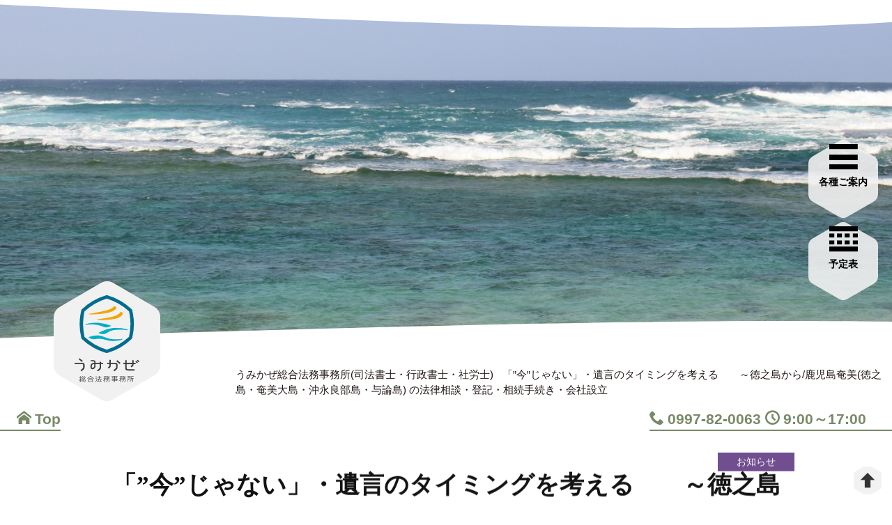

--- FILE ---
content_type: text/html; charset=UTF-8
request_url: https://www.umi-kaze.jp/cat_blog/1528.html
body_size: 10177
content:
        <!DOCTYPE html>
<html lang="ja">
    
    <head>
        <meta charset="UTF-8">
        
        <meta name="viewport" content="width=device-width">
        
        <title>              「”今”じゃない」・遺言のタイミングを考える　　～徳之島から/うみかぜ総合法務事務所(司法書士・行政書士・社労士)            </title>
            
            <meta name="description" content=" 鹿児島奄美(徳之島・奄美大島・沖永良部島・与論島)の司法書士・行政書士・社労士の業務を行っています">
        <meta name='robots' content='max-image-preview:large' />
<style id='wp-img-auto-sizes-contain-inline-css' type='text/css'>
img:is([sizes=auto i],[sizes^="auto," i]){contain-intrinsic-size:3000px 1500px}
/*# sourceURL=wp-img-auto-sizes-contain-inline-css */
</style>
<style id='classic-theme-styles-inline-css' type='text/css'>
/*! This file is auto-generated */
.wp-block-button__link{color:#fff;background-color:#32373c;border-radius:9999px;box-shadow:none;text-decoration:none;padding:calc(.667em + 2px) calc(1.333em + 2px);font-size:1.125em}.wp-block-file__button{background:#32373c;color:#fff;text-decoration:none}
/*# sourceURL=/wp-includes/css/classic-themes.min.css */
</style>
<link rel='stylesheet' id='xo-event-calendar-css' href='https://www.umi-kaze.jp/wp-content/plugins/xo-event-calendar/css/xo-event-calendar.css' type='text/css' media='all' />
<link rel='stylesheet' id='xo-event-calendar-event-calendar-css' href='https://www.umi-kaze.jp/wp-content/plugins/xo-event-calendar/build/event-calendar/style-index.css' type='text/css' media='all' />
<link rel='stylesheet' id='wp-pagenavi-css' href='https://www.umi-kaze.jp/wp-content/plugins/wp-pagenavi/pagenavi-css.css' type='text/css' media='all' />
<link rel="canonical" href="https://www.umi-kaze.jp/cat_blog/1528.html" />
        
        <link rel="apple-touch-icon" sizes="180x180" href="https://www.umi-kaze.jp/wp-content/themes/umi25/image/favicon/apple-touch-icon-180x180.png">
        <link rel="icon" type="image/x-icon" href="https://www.umi-kaze.jp/wp-content/themes/umi25/image/favicon/favicon.ico">
        
        <link rel="stylesheet" type="text/css" href="https://www.umi-kaze.jp/wp-content/themes/umi25/style.css" media="screen">
        
        <!-- remodal -->
        <link rel="stylesheet" href="https://www.umi-kaze.jp/wp-content/themes/umi25/css/remodal.css" media="screen">
        <link rel="stylesheet" href="https://www.umi-kaze.jp/wp-content/themes/umi25/css/remodal-default-theme.css" media="screen">
                                
        <!-- colorbox -->
        <link rel="stylesheet" type="text/css" href="https://www.umi-kaze.jp/wp-content/themes/umi25/css/colorbox.min.css" media="screen">
        
                                <!-- Global site tag (gtag.js) - Google Analytics -->
        <script async src="https://www.googletagmanager.com/gtag/js?id=G-KKQS5NXYQY"></script>
        <script>
            window.dataLayer = window.dataLayer || [];
            function gtag(){dataLayer.push(arguments);}
            gtag('js', new Date());
            
            gtag('config', 'G-KKQS5NXYQY');
        </script>
        
        <meta http-equiv="Cache-Control" content="no-cache">
        <meta http-equiv="Expires" content="0">
                
    <style id='global-styles-inline-css' type='text/css'>
:root{--wp--preset--aspect-ratio--square: 1;--wp--preset--aspect-ratio--4-3: 4/3;--wp--preset--aspect-ratio--3-4: 3/4;--wp--preset--aspect-ratio--3-2: 3/2;--wp--preset--aspect-ratio--2-3: 2/3;--wp--preset--aspect-ratio--16-9: 16/9;--wp--preset--aspect-ratio--9-16: 9/16;--wp--preset--color--black: #000000;--wp--preset--color--cyan-bluish-gray: #abb8c3;--wp--preset--color--white: #ffffff;--wp--preset--color--pale-pink: #f78da7;--wp--preset--color--vivid-red: #cf2e2e;--wp--preset--color--luminous-vivid-orange: #ff6900;--wp--preset--color--luminous-vivid-amber: #fcb900;--wp--preset--color--light-green-cyan: #7bdcb5;--wp--preset--color--vivid-green-cyan: #00d084;--wp--preset--color--pale-cyan-blue: #8ed1fc;--wp--preset--color--vivid-cyan-blue: #0693e3;--wp--preset--color--vivid-purple: #9b51e0;--wp--preset--gradient--vivid-cyan-blue-to-vivid-purple: linear-gradient(135deg,rgb(6,147,227) 0%,rgb(155,81,224) 100%);--wp--preset--gradient--light-green-cyan-to-vivid-green-cyan: linear-gradient(135deg,rgb(122,220,180) 0%,rgb(0,208,130) 100%);--wp--preset--gradient--luminous-vivid-amber-to-luminous-vivid-orange: linear-gradient(135deg,rgb(252,185,0) 0%,rgb(255,105,0) 100%);--wp--preset--gradient--luminous-vivid-orange-to-vivid-red: linear-gradient(135deg,rgb(255,105,0) 0%,rgb(207,46,46) 100%);--wp--preset--gradient--very-light-gray-to-cyan-bluish-gray: linear-gradient(135deg,rgb(238,238,238) 0%,rgb(169,184,195) 100%);--wp--preset--gradient--cool-to-warm-spectrum: linear-gradient(135deg,rgb(74,234,220) 0%,rgb(151,120,209) 20%,rgb(207,42,186) 40%,rgb(238,44,130) 60%,rgb(251,105,98) 80%,rgb(254,248,76) 100%);--wp--preset--gradient--blush-light-purple: linear-gradient(135deg,rgb(255,206,236) 0%,rgb(152,150,240) 100%);--wp--preset--gradient--blush-bordeaux: linear-gradient(135deg,rgb(254,205,165) 0%,rgb(254,45,45) 50%,rgb(107,0,62) 100%);--wp--preset--gradient--luminous-dusk: linear-gradient(135deg,rgb(255,203,112) 0%,rgb(199,81,192) 50%,rgb(65,88,208) 100%);--wp--preset--gradient--pale-ocean: linear-gradient(135deg,rgb(255,245,203) 0%,rgb(182,227,212) 50%,rgb(51,167,181) 100%);--wp--preset--gradient--electric-grass: linear-gradient(135deg,rgb(202,248,128) 0%,rgb(113,206,126) 100%);--wp--preset--gradient--midnight: linear-gradient(135deg,rgb(2,3,129) 0%,rgb(40,116,252) 100%);--wp--preset--font-size--small: 13px;--wp--preset--font-size--medium: 20px;--wp--preset--font-size--large: 36px;--wp--preset--font-size--x-large: 42px;--wp--preset--spacing--20: 0.44rem;--wp--preset--spacing--30: 0.67rem;--wp--preset--spacing--40: 1rem;--wp--preset--spacing--50: 1.5rem;--wp--preset--spacing--60: 2.25rem;--wp--preset--spacing--70: 3.38rem;--wp--preset--spacing--80: 5.06rem;--wp--preset--shadow--natural: 6px 6px 9px rgba(0, 0, 0, 0.2);--wp--preset--shadow--deep: 12px 12px 50px rgba(0, 0, 0, 0.4);--wp--preset--shadow--sharp: 6px 6px 0px rgba(0, 0, 0, 0.2);--wp--preset--shadow--outlined: 6px 6px 0px -3px rgb(255, 255, 255), 6px 6px rgb(0, 0, 0);--wp--preset--shadow--crisp: 6px 6px 0px rgb(0, 0, 0);}:where(.is-layout-flex){gap: 0.5em;}:where(.is-layout-grid){gap: 0.5em;}body .is-layout-flex{display: flex;}.is-layout-flex{flex-wrap: wrap;align-items: center;}.is-layout-flex > :is(*, div){margin: 0;}body .is-layout-grid{display: grid;}.is-layout-grid > :is(*, div){margin: 0;}:where(.wp-block-columns.is-layout-flex){gap: 2em;}:where(.wp-block-columns.is-layout-grid){gap: 2em;}:where(.wp-block-post-template.is-layout-flex){gap: 1.25em;}:where(.wp-block-post-template.is-layout-grid){gap: 1.25em;}.has-black-color{color: var(--wp--preset--color--black) !important;}.has-cyan-bluish-gray-color{color: var(--wp--preset--color--cyan-bluish-gray) !important;}.has-white-color{color: var(--wp--preset--color--white) !important;}.has-pale-pink-color{color: var(--wp--preset--color--pale-pink) !important;}.has-vivid-red-color{color: var(--wp--preset--color--vivid-red) !important;}.has-luminous-vivid-orange-color{color: var(--wp--preset--color--luminous-vivid-orange) !important;}.has-luminous-vivid-amber-color{color: var(--wp--preset--color--luminous-vivid-amber) !important;}.has-light-green-cyan-color{color: var(--wp--preset--color--light-green-cyan) !important;}.has-vivid-green-cyan-color{color: var(--wp--preset--color--vivid-green-cyan) !important;}.has-pale-cyan-blue-color{color: var(--wp--preset--color--pale-cyan-blue) !important;}.has-vivid-cyan-blue-color{color: var(--wp--preset--color--vivid-cyan-blue) !important;}.has-vivid-purple-color{color: var(--wp--preset--color--vivid-purple) !important;}.has-black-background-color{background-color: var(--wp--preset--color--black) !important;}.has-cyan-bluish-gray-background-color{background-color: var(--wp--preset--color--cyan-bluish-gray) !important;}.has-white-background-color{background-color: var(--wp--preset--color--white) !important;}.has-pale-pink-background-color{background-color: var(--wp--preset--color--pale-pink) !important;}.has-vivid-red-background-color{background-color: var(--wp--preset--color--vivid-red) !important;}.has-luminous-vivid-orange-background-color{background-color: var(--wp--preset--color--luminous-vivid-orange) !important;}.has-luminous-vivid-amber-background-color{background-color: var(--wp--preset--color--luminous-vivid-amber) !important;}.has-light-green-cyan-background-color{background-color: var(--wp--preset--color--light-green-cyan) !important;}.has-vivid-green-cyan-background-color{background-color: var(--wp--preset--color--vivid-green-cyan) !important;}.has-pale-cyan-blue-background-color{background-color: var(--wp--preset--color--pale-cyan-blue) !important;}.has-vivid-cyan-blue-background-color{background-color: var(--wp--preset--color--vivid-cyan-blue) !important;}.has-vivid-purple-background-color{background-color: var(--wp--preset--color--vivid-purple) !important;}.has-black-border-color{border-color: var(--wp--preset--color--black) !important;}.has-cyan-bluish-gray-border-color{border-color: var(--wp--preset--color--cyan-bluish-gray) !important;}.has-white-border-color{border-color: var(--wp--preset--color--white) !important;}.has-pale-pink-border-color{border-color: var(--wp--preset--color--pale-pink) !important;}.has-vivid-red-border-color{border-color: var(--wp--preset--color--vivid-red) !important;}.has-luminous-vivid-orange-border-color{border-color: var(--wp--preset--color--luminous-vivid-orange) !important;}.has-luminous-vivid-amber-border-color{border-color: var(--wp--preset--color--luminous-vivid-amber) !important;}.has-light-green-cyan-border-color{border-color: var(--wp--preset--color--light-green-cyan) !important;}.has-vivid-green-cyan-border-color{border-color: var(--wp--preset--color--vivid-green-cyan) !important;}.has-pale-cyan-blue-border-color{border-color: var(--wp--preset--color--pale-cyan-blue) !important;}.has-vivid-cyan-blue-border-color{border-color: var(--wp--preset--color--vivid-cyan-blue) !important;}.has-vivid-purple-border-color{border-color: var(--wp--preset--color--vivid-purple) !important;}.has-vivid-cyan-blue-to-vivid-purple-gradient-background{background: var(--wp--preset--gradient--vivid-cyan-blue-to-vivid-purple) !important;}.has-light-green-cyan-to-vivid-green-cyan-gradient-background{background: var(--wp--preset--gradient--light-green-cyan-to-vivid-green-cyan) !important;}.has-luminous-vivid-amber-to-luminous-vivid-orange-gradient-background{background: var(--wp--preset--gradient--luminous-vivid-amber-to-luminous-vivid-orange) !important;}.has-luminous-vivid-orange-to-vivid-red-gradient-background{background: var(--wp--preset--gradient--luminous-vivid-orange-to-vivid-red) !important;}.has-very-light-gray-to-cyan-bluish-gray-gradient-background{background: var(--wp--preset--gradient--very-light-gray-to-cyan-bluish-gray) !important;}.has-cool-to-warm-spectrum-gradient-background{background: var(--wp--preset--gradient--cool-to-warm-spectrum) !important;}.has-blush-light-purple-gradient-background{background: var(--wp--preset--gradient--blush-light-purple) !important;}.has-blush-bordeaux-gradient-background{background: var(--wp--preset--gradient--blush-bordeaux) !important;}.has-luminous-dusk-gradient-background{background: var(--wp--preset--gradient--luminous-dusk) !important;}.has-pale-ocean-gradient-background{background: var(--wp--preset--gradient--pale-ocean) !important;}.has-electric-grass-gradient-background{background: var(--wp--preset--gradient--electric-grass) !important;}.has-midnight-gradient-background{background: var(--wp--preset--gradient--midnight) !important;}.has-small-font-size{font-size: var(--wp--preset--font-size--small) !important;}.has-medium-font-size{font-size: var(--wp--preset--font-size--medium) !important;}.has-large-font-size{font-size: var(--wp--preset--font-size--large) !important;}.has-x-large-font-size{font-size: var(--wp--preset--font-size--x-large) !important;}
/*# sourceURL=global-styles-inline-css */
</style>
</head>
    
    <body>
        <!-- ▼wrapper -->
        <div id="wrapper">
            
            <!-- ▼upper_block -->
            <div id="upper_block" class="sub_page">
                <div id="upper_block_inner">
                    <div id="line_a"></div>
                    <div id="sub_theme" class="
                                            detail_all
                                        "></div>
                                        <div class="information info_home">
                        <a href="/"><span class="icon-home"></span>Top</a>
                    </div>
                    <div class="information info_tel">
                        <span class="icon-phone"></span>0997-82-0063 <span class="icon-clock"></span>9:00～17:00                    </div>
                                    <div id="line_b"></div>
                </div>
                
                                <nav id="modal_nav">
                    <ul>
                    <li><a href="#modal1" aria-label="各種ご案内"><span class="icon-menu"></span><small>各種ご案内</small></a></li>
                    <li><a href="#modal2" aria-label="お問合せご相談"><span class="icon-cal"></span><small>予定表</small></a></li>
                    </ul>
                </nav>
                                
                                <div id="logo"><a href="/"><img src="https://www.umi-kaze.jp/wp-content/themes/umi25/image/base/logo.svg" height="100" width="100" alt="うみかぜ総合法務事務所(司法書士・行政書士・社労士)"></a></div>
                                
                <div id="disp">
                    <h1>うみかぜ総合法務事務所(司法書士・行政書士・社労士)</h1>
                    <h2>「”今”じゃない」・遺言のタイミングを考える　　～徳之島から/鹿児島奄美(徳之島・奄美大島・沖永良部島・与論島) の法律相談・登記・相続手続き・会社設立</h2>
                </div>
                
            </div><!-- ▲upper_block -->
            
            <div id="mono_sub">
                
                <div class="entry from-top">
                                                                <h1>「”今”じゃない」・遺言のタイミングを考える　　～徳之島から</h1>

                                                <div class="cat_icon cat_icon_a">お知らせ</div>
                        
                        <p>「遺書」と「遺言」</p>
<p><a href="https://www.umi-kaze.jp/wp-content/uploads/2014/04/51dec6a6f4495cc865b8afa11e59cb11.jpg" rel="watchplan"><img fetchpriority="high" decoding="async" class="alignnone size-full wp-image-1310" alt="写真 (49)" src="https://www.umi-kaze.jp/wp-content/uploads/2014/04/51dec6a6f4495cc865b8afa11e59cb11.jpg" width="320" height="240" /></a></p>
<p>遺言の作成について相談したいのだけど・・とご連絡いただき、ご自宅へお伺いする事があります。</p>
<p>すんなり、これこれこういう事情で～、こういう場合どうしたらいいですか？費用は？となり、話がどんどん進む場合もありますが、そうでない場合もあります。</p>
<p>一通りのご事情（親族や財産、これまでの経緯）をお伺いしていると、「遺言をかく（つくる）」とはまた別のご本人の感情のようなものを感じるときがあるのです。</p>
<p>「そろそろね」といいながら発する言葉の端々に「それはこれから折を見て・・・」という空気。</p>
<p>あれはこうしたい、それはこうしたい、でも「こういう方法がありますよ」とお伝えすると、これまでの自分の思いをお話になり、具体的になることはありません。</p>
<p>そのような方にお会いしたとき、私は、その方に「想い」を許す限りお話をしていただくのです。</p>
<p>実は、そういった方は様々な形で情報を収集されていて、そのなかでご自身には合わない情報でも，「形式的なこと」として自身に当てはめて考えてしまっている場合があるからです。</p>
<p>そこをゆっくりご説明差し上げるのです。遺言を遺す必要性は感じているけれど，「今なのだろうか」と考えている人には，「遺言書を作成する」そのことより「考える機会を持つこと」それが全てであったりします。</p>
<p>昨今、「終活」という名の様々なサービスとセットで提供されるセミナーなどで、誤った解釈をしてしまう方も多くなっています。たくさんの情報のなか，自分の得た情報が正しいのか、自分にあてはまるのか、なかなか確認する手段がないのが現状です。</p>
<p>また、「遺言（ゆいごん・いごん）」を遺すということが，「遺書（いしょ）」を書くことと同じように思われている方もいらっしゃいます。自分の大切な財産が自分の手から離れてしまうような感覚に陥って、「あとは最期の時を待つばかりなり」という状況が嫌なのだと思います。</p>
<p>自分の財産を自分の意思で自由にできるということは、「社会と繋がっているということ」を意識できる機会でもあります。「遺言」は「遺書」ではありません。また，「遺言」は１回きりではありません。再度遺言することもできますし，遺言書を作った後でも、財産を自由に売ったり、使ったりできます。その時折の気持ちを大事にし，見直す機会を設けることも大切です。</p>
<p>「今なのだろうか」と感じている方に対し，いつ私がその方のお力になれるか？それは、わかりません。</p>
<p>でも、考える機会になることは間違いないのです。お話を聞かせていただくうえで大切なこと，それは「なぜ、そのように考えていらっしゃるのか？」をいつも心に思いながら，お聞きする，お尋ねすることなのではないかと最近感じています。</p>
<p>&nbsp;</p>
<p><a href="https://www.umi-kaze.jp/wp-content/uploads/2014/04/d510d505cc5a59a2312e9329cbfb2247.jpg" rel="watchplan"><img decoding="async" class="alignnone size-full wp-image-1299" alt="写真 (38)" src="https://www.umi-kaze.jp/wp-content/uploads/2014/04/d510d505cc5a59a2312e9329cbfb2247.jpg" width="320" height="240" /></a></p>
<p>行政書士　わたなべ</p>
<p>&nbsp;</p>
<p>&nbsp;</p>
<p>&nbsp;</p>
<p>&nbsp;</p>
                                                                </div>
                
            </div>
            
                        
                        
            <!-- ▼under_block -->
            <div id="under_block">
                <span class="base_bg_d"></span>
                
                <div id="under_block_inner">
                    
                    <div id="company_area">
                        <div id="company">
                            <div id="company_name">
                                <div id="under_logo"><a href="https://www.umi-kaze.jp/"><img src="https://www.umi-kaze.jp/wp-content/themes/umi25/image/base/logo.svg" height="100" width="100" alt="うみかぜ総合法務事務所(司法書士・行政書士・社労士)"></a></div>
                                <div class="company_addrres">〒891-7101<br>鹿児島県大島郡徳之島町亀津7622番地<a class="map_icon" href="" target="_blank" rel="noopener noreferrer" aria-label="link_map"><span class="icon-mappin"></span></a></div>
                            </div>
                            <div id="company_detail">
                                <div class="under_link">
                                    
                                </div>
                                <ul>
                                    <li><span>電話</span><em>0997-82-0063</em></li>
                                    <li><span>休日</span><em>土・日・祝日</em></li>
                                    <li><span>営業時間</span><em>9:00～17:00</em></li>
                                </ul>
                            </div>
                            
                        </div>
                    </div>
                    
                    <div id="under_nav_area">
                        <nav class="under_nav service_nav">
                            <ul>
                                <li><a href="https://www.umi-kaze.jp/service"><span class="icon-nav_icon guide_01"></span> 司法書士<small>相続登記/贈与・売買の登記/担保関係の登記/後見・財産管理業務/訴訟/会社・法人向けサポート</small></a></li>
                                <li><a href="https://www.umi-kaze.jp/service2"><span class="icon-nav_icon guide_02"></span> 行政書士<small>遺言/農地許可申請/金融機関相続手続き/その他の業務(内容証明作成・契約書作成・建設業許可)</small></a></li>
                                <li><a href="https://www.umi-kaze.jp/service3"><span class="icon-nav_icon guide_03"></span> 社労士<small>労働保険/助成金/給与/就業規則/裁定請求書/退職金などの書類作成や管理業務(労働社会保険手続業務・人事制度)</small></a></li>
                                <li><a href="https://www.umi-kaze.jp/service4"><span class="icon-nav_icon guide_04"></span> 不動産<small>不動産登記/土地売買などの手続き/不動産に関するアドバイス</small></a></li>
                            </ul>
                        </nav>
                        <nav class="under_nav support_nav">
                            <ul>
                                <li><a href="https://www.umi-kaze.jp/support">サポートエリア</a></li>
                                <li><a href="https://www.umi-kaze.jp/umikaze">事務所のご案内</a></li>
                                <li><a href="https://www.umi-kaze.jp/access">アクセス</a></li>
                                <li><a href="https://www.umi-kaze.jp/staff">スタッフ紹介</a></li>
                                <li><a href="https://www.umi-kaze.jp/news">お知らせ</a></li>
                                <li><a href="https://www.umi-kaze.jp/blog">ブログ</a></li>
                                <li><a href="https://www.umi-kaze.jp/faq">よくある質問集</a></li>
                                <li><a href="https://www.umi-kaze.jp/offer">お問合せ</a></li>
                                <li><a href="https://www.umi-kaze.jp/policy">個人情報の取り扱い</a></li>
                            </ul>
                        </nav>
                        <nav class="under_nav support_nav">
                            <h2>うみかぜ物語</h2>
                            <ul>
                                <li><a href="https://www.umi-kaze.jp/episode_01">01<br>大切な人だから</a></li>
                                <li><a href="https://www.umi-kaze.jp/episode_02">02<br>畑を買いたいんだ</a></li>
                                <li><a href="https://www.umi-kaze.jp/episode_03">03<br>ここに住みたいんだ</a></li>
                                <li><a href="https://www.umi-kaze.jp/episode_04">04<br>会社を創りたいんだ</a></li>
                            </ul>
                        </nav>
                    </div>
                    
                    <div id="aside">
                        <ul>
                            <li>
                                <a href="https://www.shihou-kagoshima.or.jp" target="noopener noreferrer">
                                    <picture>
                                        <source srcset="https://www.umi-kaze.jp/wp-content/themes/umi25/image/base/bn_01.webp" type="image/webp" height="auto" width="auto" alt="鹿児島県司法書士会">
                                        <img src="https://www.umi-kaze.jp/wp-content/themes/umi25/image/base/bn_01.jpg" height="120" width="240" alt="鹿児島県司法書士会">
                                    </picture>
                                </a>
                            </li>
                            <li>
                                <a href="https://konomi-coffee.biz" target="noopener noreferrer">
                                    <picture>
                                        <source srcset="https://www.umi-kaze.jp/wp-content/themes/umi25/image/base/bn_02.webp" type="image/webp" height="auto" width="auto" alt="Konomi coffee">
                                        <img src="https://www.umi-kaze.jp/wp-content/themes/umi25/image/base/bn_02.jpg" height="120" width="240" alt="Konomi coffee">
                                    </picture>
                                </a>
                            </li>
                            <li>
                                <a href="https://www.houterasu.or.jp" target="noopener noreferrer">
                                    <picture>
                                        <source srcset="https://www.umi-kaze.jp/wp-content/themes/umi25/image/base/bn_03.webp" type="image/webp" height="auto" width="auto" alt="法テラス">
                                        <img src="https://www.umi-kaze.jp/wp-content/themes/umi25/image/base/bn_03.jpg" height="120" width="240" alt="法テラス">
                                    </picture>
                                </a>
                            </li>
                        </ul>
                    </div>
                    
                    <div id="copy">2010 - 2026 &copy; うみかぜ総合法務事務所(司法書士・行政書士・社労士)</div>
                    <div id="design"><a href="https://www.ml-design.jp" target="_blank" rel="noopener"><picture><source srcset="https://www.umi-kaze.jp/wp-content/themes/umi25/image/base/ml_design.webp" width="100" height="23"><img src="https://www.umi-kaze.jp/wp-content/themes/umi25/image/base/ml_design.jpg" width="100" height="23" alt="ML Design"></picture></a></div>
                    
                </div>
            </div><!-- ▲under_block -->
            
            <div id="scroller"><a href="#top" aria-label="top"><span class="icon-arrow-up"></span></a></div>
            
        </div><!-- ▲wrapper -->
        
        <!-- ▼remodal1 -->
        <div class="remodal modal_bg_color1" data-remodal-id="modal1" role="dialog" aria-labelledby="modal1Title" aria-describedby="modal1Desc">
            <!-- button_claose -->
            <button data-remodal-action="close" class="remodal-close" aria-label="Close"></button>
            <!-- modal_body -->
            <div class="modal_body">
                <div class="modal-content">
                    <h1>各種ご案内</h1>
                    <nav class="modal_nav">
                        <ul class="modal_nav_first">
                            <li><a href="https://www.umi-kaze.jp/"><span class="icon-home"></span> トップページ</em></a></li>
                        </ul>
                        <ul class="modal_nav_second">
                            <li class="item"><a href="https://www.umi-kaze.jp/service"><span class="icon-nav_icon guide_01"></span> 司法書士<small>相続登記/贈与・売買の登記/担保関係の登記/後見・財産管理業務/訴訟/会社・法人向けサポート</small></a></li>
                            <li class="item"><a href="https://www.umi-kaze.jp/service2"><span class="icon-nav_icon guide_02"></span> 行政書士<small>遺言/農地許可申請/金融機関相続手続き/その他の業務(内容証明作成・契約書作成・建設業許可)</small></a></li>
                            <li class="item"><a href="https://www.umi-kaze.jp/service3"><span class="icon-nav_icon guide_03"></span> 社労士<small>労働保険/助成金/給与/就業規則/裁定請求書/退職金などの書類作成や管理業務(労働社会保険手続業務・人事制度)</small></a></li>
                            <li class="item"><a href="https://www.umi-kaze.jp/service4"><span class="icon-nav_icon guide_04"></span> 不動産<small>不動産登記/土地売買などの手続き/不動産に関するアドバイス</small></a></li>
                        </ul>
                        <ul class="modal_nav_third">
                            <li><a href="https://www.umi-kaze.jp/support">サポートエリア</a></li>
                            <li><a href="https://www.umi-kaze.jp/umikaze">事務所のご案内</a></li>
                            <li><a href="https://www.umi-kaze.jp/access">アクセス</a></li>
                            <li><a href="https://www.umi-kaze.jp/staff">スタッフ紹介</a></li>
                            <li><a href="https://www.umi-kaze.jp/news">お知らせ</a></li>
                            <li><a href="https://www.umi-kaze.jp/blog">ブログ</a></li>
                            <li><a href="https://www.umi-kaze.jp/faq">よくある質問集</a></li>
                            <li><a href="https://www.umi-kaze.jp/offer">お問合せ</a></li>
                        </ul>
                        <h2>うみかぜ物語</h2>
                        <ul class="modal_nav_fifth">
                            <li><a href="https://www.umi-kaze.jp/episode_01">01<br>大切な人だから</a></li>
                            <li><a href="https://www.umi-kaze.jp/episode_02">02<br>畑を買いたいんだ</a></li>
                            <li><a href="https://www.umi-kaze.jp/episode_03">03<br>ここに住みたいんだ</a></li>
                            <li><a href="https://www.umi-kaze.jp/episode_04">04<br>会社を創りたいんだ</a></li>
                        </ul>
                        <h2>関連サイト</h2>
                        <ul class="modal_nav_fourth">
                            <li><a href="https://www.sea-class.jp" target="_blank" rel="noopener">SEACLASS<small>徳之島のカフェ&スペース</small></a></li>
                            <li><a href="https://en-gage.net/umikaze" target="_blank" rel="noopener noreferrer">求人情報<small>徳之島で働く・暮らす</small></a></li>
                        </ul>
                    </nav>
                </div>
            </div><!-- modal_body -->
            <!-- button_claose -->
            <button data-remodal-action="cancel" class="remodal-cancel">閉じる</button>
        </div><!-- ▲remodal1 -->
        
        <!-- ▼remodal2 -->
        <div class="remodal modal_bg_color2" data-remodal-id="modal2" role="dialog" aria-labelledby="modal1Title" aria-describedby="modal1Desc">
            <!-- button_claose -->
            <button data-remodal-action="close" class="remodal-close" aria-label="Close"></button>
            <!-- modal_body -->
            <div class="modal_body">
                <div class="modal-content">
                    <div class="modal_first_nav">
                        <h1>予定表</h1>
                        <div  id="xo-event-calendar-1" class="xo-event-calendar" ><div class="calendars xo-months" ><div class="calendar xo-month-wrap"><table class="xo-month"><caption><div class="month-header"><button type="button" class="month-prev" onclick="this.disabled = true; xo_event_calendar_month(this,'2025-12',1,'','all',1,3,0,1,1,'',1,1,'2026-1'); return false;"><span class="nav-prev">PREV</span></button><span class="calendar-caption">2026年 1月</span><button type="button" class="month-next" onclick="this.disabled = true; xo_event_calendar_month(this,'2026-2',1,'','all',1,3,0,1,1,'',1,1,'2026-1'); return false;"><span class="nav-next">NEXT</span></button></div></caption><thead><tr><th class="sunday">日</th><th class="monday">月</th><th class="tuesday">火</th><th class="wednesday">水</th><th class="thursday">木</th><th class="friday">金</th><th class="saturday">土</th></tr></thead><tbody><tr><td colspan="7" class="month-week"><table class="month-dayname"><tbody><tr class="dayname"><td><div class="other-month holiday-all" style="background-color: #fddde6;">28</div></td><td><div class="other-month" >29</div></td><td><div class="other-month" >30</div></td><td><div class="other-month" >31</div></td><td><div >1</div></td><td><div >2</div></td><td><div class="holiday-all" style="background-color: #fddde6;">3</div></td></tr></tbody></table><div class="month-dayname-space"></div><table class="month-event"><tbody><tr><td colspan="7"><a href="https://www.umi-kaze.jp/xo_event/%e5%b9%b4%e6%9c%ab%e5%b9%b4%e5%a7%8b%e3%80%80%e4%bc%91%e3%81%bf" title="年末年始　休み"><span class="month-event-title category-none" style="color:#eee; background-color:#ccc;">年末年始　休み</span></a></td></tr></tbody></table></td></tr><tr><td colspan="7" class="month-week"><table class="month-dayname"><tbody><tr class="dayname"><td><div class="holiday-all" style="background-color: #fddde6;">4</div></td><td><div >5</div></td><td><div >6</div></td><td><div >7</div></td><td><div >8</div></td><td><div >9</div></td><td><div class="holiday-all" style="background-color: #fddde6;">10</div></td></tr></tbody></table><div class="month-dayname-space"></div><table class="month-event"><tbody><tr><td colspan="1"><a href="https://www.umi-kaze.jp/xo_event/%e5%b9%b4%e6%9c%ab%e5%b9%b4%e5%a7%8b%e3%80%80%e4%bc%91%e3%81%bf" title="年末年始　休み"><span class="month-event-title category-none" style="color:#eee; background-color:#ccc;">年末年始　休み</span></a></td><td colspan="1"><a href="https://www.umi-kaze.jp/xo_event/%e4%bb%95%e4%ba%8b%e3%81%af%e3%81%98%e3%81%be" title="仕事はじま"><span class="month-event-title category-none" style="color:#eee; background-color:#ccc;">仕事はじま</span></a></td><td></td><td></td><td></td><td></td><td></td></tr></tbody></table></td></tr><tr><td colspan="7" class="month-week"><table class="month-dayname"><tbody><tr class="dayname"><td><div class="holiday-all" style="background-color: #fddde6;">11</div></td><td><div >12</div></td><td><div >13</div></td><td><div >14</div></td><td><div >15</div></td><td><div >16</div></td><td><div class="holiday-all" style="background-color: #fddde6;">17</div></td></tr></tbody></table><div class="month-dayname-space"></div><table class="month-event-space"><tbody><tr><td><div></div></td><td><div></div></td><td><div></div></td><td><div></div></td><td><div></div></td><td><div></div></td><td><div></div></td></tr></tbody></table></td></tr><tr><td colspan="7" class="month-week"><table class="month-dayname"><tbody><tr class="dayname"><td><div class="today holiday-all" style="background-color: #fddde6;">18</div></td><td><div >19</div></td><td><div >20</div></td><td><div >21</div></td><td><div >22</div></td><td><div >23</div></td><td><div class="holiday-all" style="background-color: #fddde6;">24</div></td></tr></tbody></table><div class="month-dayname-space"></div><table class="month-event-space"><tbody><tr><td><div></div></td><td><div></div></td><td><div></div></td><td><div></div></td><td><div></div></td><td><div></div></td><td><div></div></td></tr></tbody></table></td></tr><tr><td colspan="7" class="month-week"><table class="month-dayname"><tbody><tr class="dayname"><td><div class="holiday-all" style="background-color: #fddde6;">25</div></td><td><div >26</div></td><td><div >27</div></td><td><div >28</div></td><td><div >29</div></td><td><div >30</div></td><td><div class="holiday-all" style="background-color: #fddde6;">31</div></td></tr></tbody></table><div class="month-dayname-space"></div><table class="month-event-space"><tbody><tr><td><div></div></td><td><div></div></td><td><div></div></td><td><div></div></td><td><div></div></td><td><div></div></td><td><div></div></td></tr></tbody></table></td></tr></tbody></table></div>
</div><div class="holiday-titles" ><p class="holiday-title"><span style="background-color: #fddde6;"></span>定休日</p></div><div class="loading-animation"></div></div>
                        <div class="xo-event-list type-detail"><dl><dt><span class="thumbnail"><a href="https://www.umi-kaze.jp/xo_event/%e5%b9%b4%e6%9c%ab%e5%b9%b4%e5%a7%8b%e3%80%80%e4%bc%91%e3%81%bf"></a></span></dt><dd><p><span class="date">2026年1月2日</span><span class="category category-" style="color:;background-color:;"></span></p><p class="title"><a href="https://www.umi-kaze.jp/xo_event/%e5%b9%b4%e6%9c%ab%e5%b9%b4%e5%a7%8b%e3%80%80%e4%bc%91%e3%81%bf">年末年始　休み</a></p><p class="event-date">開催日:  2025年12月27日 - 2026年1月4日</p><!--<p class="excerpt"></p>--></dd></dl><dl><dt><span class="thumbnail"><a href="https://www.umi-kaze.jp/xo_event/%e4%bb%95%e4%ba%8b%e3%81%af%e3%81%98%e3%81%be"></a></span></dt><dd><p><span class="date">2026年1月2日</span><span class="category category-" style="color:;background-color:;"></span></p><p class="title"><a href="https://www.umi-kaze.jp/xo_event/%e4%bb%95%e4%ba%8b%e3%81%af%e3%81%98%e3%81%be">仕事はじま</a></p><p class="event-date">開催日:  2026年1月5日</p><!--<p class="excerpt"></p>--></dd></dl><dl><dt><span class="thumbnail"><a href="https://www.umi-kaze.jp/xo_event/seaclasspreopen"></a></span></dt><dd><p><span class="date">2021年1月17日</span><span class="category category-cat_in_tokunoshima" style="color:#eee;background-color:#94c435;">徳之島内</span></p><p class="title"><a href="https://www.umi-kaze.jp/xo_event/seaclasspreopen">seaclass~preopen</a></p><p class="event-date">開催日:  2021年3月1日</p><!--<p class="excerpt"></p>--></dd></dl><dl><dt><span class="thumbnail"><a href="https://www.umi-kaze.jp/xo_event/%e6%b2%96%e6%b0%b8%e8%89%af%e9%83%a8%e5%87%ba%e5%bc%b5%e4%ba%88%e5%ae%9a-2"></a></span></dt><dd><p><span class="date">2021年1月17日</span><span class="category category-cat_in_okinoerabu" style="color:#333;background-color:#7cd0d6;">沖永良部島</span></p><p class="title"><a href="https://www.umi-kaze.jp/xo_event/%e6%b2%96%e6%b0%b8%e8%89%af%e9%83%a8%e5%87%ba%e5%bc%b5%e4%ba%88%e5%ae%9a-2">沖永良部出張予定</a></p><p class="event-date">開催日:  2021年1月14日 - 2021年1月15日</p><!--<p class="excerpt"></p>--></dd></dl><dl><dt><span class="thumbnail"><a href="https://www.umi-kaze.jp/xo_event/%e6%b2%96%e6%b0%b8%e8%89%af%e9%83%a8%e5%87%ba%e5%bc%b5%e4%ba%88%e5%ae%9a"></a></span></dt><dd><p><span class="date">2021年1月17日</span><span class="category category-cat_in_okinoerabu" style="color:#333;background-color:#7cd0d6;">沖永良部島</span></p><p class="title"><a href="https://www.umi-kaze.jp/xo_event/%e6%b2%96%e6%b0%b8%e8%89%af%e9%83%a8%e5%87%ba%e5%bc%b5%e4%ba%88%e5%ae%9a">沖永良部出張予定</a></p><p class="event-date">開催日:  2021年1月25日 - 2021年1月26日</p><!--<p class="excerpt"></p>--></dd></dl><dl><dt><span class="thumbnail"><a href="https://www.umi-kaze.jp/xo_event/%e3%81%86%e3%81%bf%e3%81%8b%e3%81%9c%e4%b8%8d%e5%8b%95%e7%94%a3%e6%a5%ad%e5%8b%99%e9%96%8b%e5%a7%8b"></a></span></dt><dd><p><span class="date">2021年1月17日</span><span class="category category-cat_in_tokunoshima" style="color:#eee;background-color:#94c435;">徳之島内</span></p><p class="title"><a href="https://www.umi-kaze.jp/xo_event/%e3%81%86%e3%81%bf%e3%81%8b%e3%81%9c%e4%b8%8d%e5%8b%95%e7%94%a3%e6%a5%ad%e5%8b%99%e9%96%8b%e5%a7%8b">うみかぜ不動産業務開始</a></p><p class="event-date">開催日:  2021年2月1日</p><!--<p class="excerpt"></p>--></dd></dl><dl><dt><span class="thumbnail"><a href="https://www.umi-kaze.jp/xo_event/%e3%82%b5%e3%83%9e%e3%83%bc%e3%82%a4%e3%83%b3%e3%82%bf%e3%83%bc%e3%83%b3"></a></span></dt><dd><p><span class="date">2019年6月27日</span><span class="category category-cat_in_tokunoshima" style="color:#eee;background-color:#94c435;">徳之島内</span></p><p class="title"><a href="https://www.umi-kaze.jp/xo_event/%e3%82%b5%e3%83%9e%e3%83%bc%e3%82%a4%e3%83%b3%e3%82%bf%e3%83%bc%e3%83%b3">サマーインターン</a></p><p class="event-date">開催日:  2019年9月5日 - 2019年9月11日</p><!--<p class="excerpt">





うみかぜ第１回目となるサマーインターンを実施します！！</p>--></dd></dl><dl><dt><span class="thumbnail"><a href="https://www.umi-kaze.jp/xo_event/%e4%ba%8b%e5%8b%99%e6%89%80%e8%aa%ac%e6%98%8e%e4%bc%9a%ef%bc%a0%e6%9d%b1%e4%ba%ac-4"><img width="68" height="96" src="https://www.umi-kaze.jp/wp-content/uploads/2019/02/masho.gif" class="attachment-thumbnail size-thumbnail wp-post-image" alt="" decoding="async" loading="lazy" /></a></span></dt><dd><p><span class="date">2019年4月26日</span><span class="category category-cat_in_other" style="color:#eee;background-color:#cca637;">その他地域</span></p><p class="title"><a href="https://www.umi-kaze.jp/xo_event/%e4%ba%8b%e5%8b%99%e6%89%80%e8%aa%ac%e6%98%8e%e4%bc%9a%ef%bc%a0%e6%9d%b1%e4%ba%ac-4">事務所説明会＠東京</a></p><p class="event-date">開催日:  2019年7月19日 3:00 PM - 5:00 PM</p><!--<p class="excerpt">うみかぜの事務所説明会を開催します。



担当は，社労士柏村です。



＊メールにてご予約ください！！</p>--></dd></dl><dl><dt><span class="thumbnail"><a href="https://www.umi-kaze.jp/xo_event/%e4%ba%8b%e5%8b%99%e6%89%80%e8%aa%ac%e6%98%8e%e4%bc%9a%ef%bc%a0%e6%9d%b1%e4%ba%ac-3"><img width="68" height="96" src="https://www.umi-kaze.jp/wp-content/uploads/2019/02/masho.gif" class="attachment-thumbnail size-thumbnail wp-post-image" alt="" decoding="async" loading="lazy" /></a></span></dt><dd><p><span class="date">2019年4月26日</span><span class="category category-cat_in_other" style="color:#eee;background-color:#cca637;">その他地域</span></p><p class="title"><a href="https://www.umi-kaze.jp/xo_event/%e4%ba%8b%e5%8b%99%e6%89%80%e8%aa%ac%e6%98%8e%e4%bc%9a%ef%bc%a0%e6%9d%b1%e4%ba%ac-3">事務所説明会＠東京</a></p><p class="event-date">開催日:  2019年7月7日 3:00 PM - 6:00 PM</p><!--<p class="excerpt">うみかぜの事務所説明会を開催します。



担当は，社労士柏村です。



＊メールにてご予約ください！！</p>--></dd></dl><dl><dt><span class="thumbnail"><a href="https://www.umi-kaze.jp/xo_event/%e4%ba%8b%e5%8b%99%e6%89%80%e8%aa%ac%e6%98%8e%e4%bc%9a%ef%bc%a0%e6%b2%96%e7%b8%84"><img width="68" height="96" src="https://www.umi-kaze.jp/wp-content/uploads/2019/02/masho.gif" class="attachment-thumbnail size-thumbnail wp-post-image" alt="" decoding="async" loading="lazy" /></a></span></dt><dd><p><span class="date">2019年4月26日</span><span class="category category-cat_in_other" style="color:#eee;background-color:#cca637;">その他地域</span></p><p class="title"><a href="https://www.umi-kaze.jp/xo_event/%e4%ba%8b%e5%8b%99%e6%89%80%e8%aa%ac%e6%98%8e%e4%bc%9a%ef%bc%a0%e6%b2%96%e7%b8%84">事務所説明会＠沖縄</a></p><p class="event-date">開催日:  2019年6月2日 9:00 AM - 11:00 AM</p><!--<p class="excerpt">うみかぜの事務所説明会を開催します。



担当は，社労士柏村です。



＊メールにてご予約ください！！</p>--></dd></dl></div>
                    </div>
                </div>
            </div><!-- modal_body -->
            <!-- button_claose -->
            <button data-remodal-action="cancel" class="remodal-cancel">閉じる</button>
        </div><!-- ▲remodal2 -->
        
        <script type="speculationrules">
{"prefetch":[{"source":"document","where":{"and":[{"href_matches":"/*"},{"not":{"href_matches":["/wp-*.php","/wp-admin/*","/wp-content/uploads/*","/wp-content/*","/wp-content/plugins/*","/wp-content/themes/umi25/*","/*\\?(.+)"]}},{"not":{"selector_matches":"a[rel~=\"nofollow\"]"}},{"not":{"selector_matches":".no-prefetch, .no-prefetch a"}}]},"eagerness":"conservative"}]}
</script>
<script type="text/javascript" id="xo-event-calendar-ajax-js-extra">
/* <![CDATA[ */
var xo_event_calendar_object = {"ajax_url":"https://www.umi-kaze.jp/wp-admin/admin-ajax.php","action":"xo_event_calendar_month"};
var xo_simple_calendar_object = {"ajax_url":"https://www.umi-kaze.jp/wp-admin/admin-ajax.php","action":"xo_simple_calendar_month"};
//# sourceURL=xo-event-calendar-ajax-js-extra
/* ]]> */
</script>
<script type="text/javascript" src="https://www.umi-kaze.jp/wp-content/plugins/xo-event-calendar/js/ajax.js" id="xo-event-calendar-ajax-js"></script>

        <script src="https://code.jquery.com/jquery-3.7.1.js" integrity="sha256-eKhayi8LEQwp4NKxN+CfCh+3qOVUtJn3QNZ0TciWLP4=" crossorigin="anonymous"></script>
                                
        <!-- fix_nav -->
        <script type="text/javascript">
            $(window).scroll(function () {
                if($(window).scrollTop() > 900) {
                    $('#modal_nav').addClass('fixed');
                } else {
                    $('#modal_nav').removeClass('fixed');
                }
            });
        </script>
        
        <!-- remodal -->
        <script type="text/javascript" src="https://www.umi-kaze.jp/wp-content/themes/umi25/js/remodal.js"></script>
        
        <!-- scrollreveal -->
        <script type="text/javascript" src="https://www.umi-kaze.jp/wp-content/themes/umi25/js/scrollreveal.min.js"></script>
        <script>
            ScrollReveal().reveal('.from-left', {
                duration: 2500,
                delay: 900,
                distance: '300px',
                origin: 'left'
            });
            ScrollReveal().reveal('.from-right', {
                duration: 2500,
                delay: 900,
                distance: '300px',
                origin: 'right'
            });
            ScrollReveal().reveal('.from-top', {
                duration: 2500,
                delay: 900,
                distance: '300px',
                origin: 'top'
            });
            ScrollReveal().reveal('.from-bottom', {
                duration: 2500,
                delay: 800,
                distance: '300px',
                origin: 'bottom'
            });
        </script>
        
        <!-- matchHeight -->
        <script type="text/javascript" src="https://www.umi-kaze.jp/wp-content/themes/umi25/js/jquery.matchHeight.js"></script>
        <script type="text/javascript">
            $(function() {
                $('.item').matchHeight();
            });
        </script>
        
        <!-- colorbox -->
        <script src="https://www.umi-kaze.jp/wp-content/themes/umi25/js/jquery.colorbox.min.js"></script>
        <script>
            $(function() {
                $(".gallery").colorbox({
                    maxWidth:"90%",
                    maxHeight:"90%",
                    opacity: 0.7
                });
            });
        </script>
    </body>
    
</html>
            

--- FILE ---
content_type: text/css
request_url: https://www.umi-kaze.jp/wp-content/themes/umi25/style.css
body_size: 10574
content:
/*
Theme Name: Umikaze v25 Theme
Theme URI: https://www.umi-kaze.jp
Description: Designed by ML Design
Version: 25.01
Author: ML Design
Author URI: https://www.ml-design.jp/
Tags:
*/

@font-face {
    font-family: 'icomoon';
    src:  url('fonts/icomoon.eot?i1wb36');
    src:  url('fonts/icomoon.eot?i1wb36#iefix') format('embedded-opentype'),
    url('fonts/icomoon.ttf?i1wb36') format('truetype'),
    url('fonts/icomoon.woff?i1wb36') format('woff'),
    url('fonts/icomoon.svg?i1wb36#icomoon') format('svg');
    font-weight: normal;
    font-style: normal;
    font-display: block;
}
[class^="icon-"], [class*=" icon-"] {
    /* use !important to prevent issues with browser extensions that change fonts */
    font-family: 'icomoon' !important;
    font-style: normal;
    font-weight: normal;
    font-variant: normal;
    text-transform: none;
    line-height: 1;

    /* Better Font Rendering =========== */
    -webkit-font-smoothing: antialiased;
    -moz-osx-font-smoothing: grayscale;
} 
.icon-cal:before {
    content: "\e900";
}
.icon-cautch:before {
    content: "\e901";
}
.icon-menu:before {
    content: "\e902";
}
.icon-nav_icon:before {
    content: "\e903";
}
.icon-line:before {
    content: "\e906";
}
.icon-hash:before {
    content: "\e908";
}
.icon-youtube:before {
    content: "\e909";
}
.icon-instagram:before {
    content: "\e90a";
}
.icon-facebook:before {
    content: "\e90b";
}
.icon-phone:before {
    content: "\e904";
}
.icon-home:before {
    content: "\e90c";
}
.icon-location:before {
    content: "\e947";
}
.icon-cross:before {
    content: "\ea0f";
}
.icon-checkmark:before {
    content: "\ea10";
}
.icon-arrow-up:before {
    content: "\ea32";
}
.icon-arrow-right:before {
    content: "\ea34";
}
.icon-arrow-down:before {
    content: "\ea36";
}
.icon-arrow-left:before {
    content: "\ea38";
}
.icon-clock:before {
    content: "\e94e";
}  


*{
    margin: 0px;
    padding: 0px;
}
html{
    font-size: 62.5%; /*10px*/
}
body{
    font-family: YakuHanJPs, MyYuGothicM, "遊ゴシック Medium", "Yu Gothic Medium", 遊ゴシック体, YuGothic, "ヒラギノ角ゴ Pro W3", "Hiragino Kaku Gothic Pro", メイリオ, Meiryo, "ＭＳ Ｐゴシック", "MS PGothic", sans-serif;
    padding-top: 0px;
    padding-right: 0;
    padding-bottom: 0px;
    padding-left: 0;
    margin: 0;
    -webkit-text-size-adjust: 100%;
    line-height: 1.5;
}
a:hover {
    color: #F60;
}
a {
    transition: 0.3s;
}

/* reset */
img {
    border-top-width: 0px;
    border-right-width: 0px;
    border-bottom-width: 0px;
    border-left-width: 0px;
    border-top-style: none;
    border-right-style: none;
    border-bottom-style: none;
    border-left-style: none;
}
a:hover img {
    filter: alpha(opacity=80);
    opacity: 0.8;
    -moz-opacity: 0.8;

    /* transform */
    -webkit-transform: translate(1px,1px);
    -moz-transform: translate(1px,1px);
    -ms-transform: translate(1px,1px);
    -o-transform: translate(1px,1px);
    transform: translate(1px,1px);
}
h1, h2, h3, h4, h5, h6 {
    margin: 0px;
    padding: 0px;
}
p, pre, em {
    margin: 0px;
    padding: 0px;
}
ul, dl, ol, li, dt, dd {
    margin: 0px;
    padding: 0px;
    list-style-type: none;
}

/* text */
.alignright {
    float: right;
}
.alignleft {
    float: left;
}
img.alignleft {
    margin-right: 8px;
    margin-bottom: 8px;
}
img.alignright {
    margin-left: 8px;
    margin-bottom: 8px;
}
.aligncenter {
    text-align: center;
}
.float_right {
    float: right;
    margin-left: 10px;
}
.float_left {
    float: left;
    margin-right: 10px;
}
.clear {
    margin: 0px;
    padding: 0px;
    clear: both;
}

.post-edit-link {
    font-size: 13px;
    font-weight: bold;
    color: #FF0000;
    display: block;
    clear: both;
    text-decoration: none;
    border: 1px dashed #CCCCCC;
    text-align: center;
    padding-top: 5px;
    padding-bottom: 5px;
    background-color: #F0F0F0;
}

/* html5 */
section, hgroup, nav, header, footer, section, article, aside {
    margin: 0px;
    padding: 0px;
    display: block;
}

/* color */
.red{
    color: #FF0000;
}
.orange {
    color: #c11a1a;
}
.blue{
    color: #0000FF;
}
.green {
    color: #006600;
}

/* comment */
.comment {
    margin-left: 35px;
    margin-top: 5px;
    margin-bottom: 9px;
}
.commentlist {
    padding-left: 20px;
}
cite.fn {
    font-style: normal;
    font-weight: bold;
    font-size: 19px;
    color: #009900;
}
.says {
    color: #333333;
    font-size: 12px;
}
h3#comments {
    color: #0099FF;
    padding-top: 35px;
    font-size: 16px;
}
.comment-meta {
    font-size: 12px;
    padding-left: 20px;
    background-color: #99CC00;
    padding-top: 2px;
    padding-bottom: 2px;
}
.comment-meta a {
    color: #FFFFFF;
    text-decoration: none;
}
.comment-body p {
    font-size: 15px;
    line-height: 26px;
    padding-left: 20px;
    padding-right: 15px;
    padding-top: 8px;
    padding-bottom: 8px;
    border-bottom-width: 1px;
    border-bottom-style: solid;
    border-bottom-color: #CCCCCC;
}
.comment-reply-link {
    font-size: 14px;
    font-weight: bold;
}
#comment {
    width: 450px;
}
#commentform p {
    font-size: 14px;
    padding-top: 5px;
}
#respond h3 {
    color: #0099FF;
    font-size: 16px;
}
#commentform #submit {
    font-weight: bold;
    color: #006600;
    width: 150px;
    margin-top: 5px;
    margin-left: 10px;
}

/* searchform */
.searchform_area {
    width: auto;
    font-size: 12px;
    padding-top: 13px;
    padding-bottom: 5px;
    color: #333333;
    padding-left: 20px;
}
#searchform {
    margin: 0px;
    padding: 0px;
}
#searchsubmit {
    font-size: 12px;
}
#s {
    font-size: 13px;
}

/* form */
.column_a {
    float: none;
    width : 100%;
    font-size: 1.5rem;
    border-top-style: solid;
    border-top-width: 1px;
    border-top-color: #CCCCCC;
    padding-top: 15px;
    padding-bottom: 0px;
    text-align: left;
}
.column_b {
    float: none;
    width : 100%;
    font-size: 1.5rem;
    border-top-style: none;
    padding-top: 15px;
    padding-bottom: 0px;
    text-align: left;
}
@media only screen and (min-width: 680px) and (max-width: 999px) { /* 680-999 */
    .column_a {
        float: left;
        width : calc(30% / 1 - 10px);
        font-size: 1.7rem;
        border-top-style: solid;
        border-top-width: 1px;
        border-top-color: #CCCCCC;
        padding-top: 15px;
        padding-bottom: 0px;
    }
    .column_b {
        float: right;
        width : calc(70% / 1);
        font-size: 1.7rem;
        border-top-style: solid;
        border-top-width: 1px;
        border-top-color: #CCCCCC;
        padding-top: 15px;
        padding-bottom: 0px;
    }
}
@media only screen and (min-width: 1000px) and (max-width: 1400px) { /* 1000-1400 */
    .column_a {
        float: left;
        width : calc(30% / 1 - 10px);
        font-size: 1.8rem;
        border-top-style: solid;
        border-top-width: 1px;
        border-top-color: #CCCCCC;
        padding-top: 15px;
        padding-bottom: 0px;
    }
    .column_b {
        float: right;
        width : calc(70% / 1);
        font-size: 1.8rem;
        border-top-style: solid;
        border-top-width: 1px;
        border-top-color: #CCCCCC;
        padding-top: 15px;
        padding-bottom: 0px;
    }
}
@media only screen and (min-width: 1400px) { /* 1400over */
    .column_a {
        float: left;
        width : calc(30% / 1 - 10px);
        font-size: 1.9rem;
        border-top-style: solid;
        border-top-width: 1px;
        border-top-color: #CCCCCC;
        padding-top: 15px;
        padding-bottom: 0px;
    }
    .column_b {
        float: right;
        width : calc(70% / 1);
        font-size: 1.9rem;
        border-top-style: solid;
        border-top-width: 1px;
        border-top-color: #CCCCCC;
        padding-top: 15px;
        padding-bottom: 0px;
    }
}
.mw_wp_form {
    padding-right: 15px;
    padding-left: 15px;
}
.mw_wp_form .error {
    font-size: 110%;
    color: #FFF;
    display: block;
    padding-left: 5px;
    padding-top: 5px;
    padding-bottom: 5px;
    margin-bottom: 5px;
    overflow: hidden;
    width: 100%;
    font-weight: bold;
    background-color: #ff6060;
    border-radius: 10px;
}
.required_text {
    color: #FF0000;
}
.column_b textarea {
    width: 98%;
    font-size: 1.7rem;
    border-radius: 10px;
    border-style: solid;
    border-color: #a3a3a3;
    margin-top: 5px;
    margin-bottom: 5px;
    margin-left: 5px;
}
.column_b span.green {
    clear: both;
    display: block;
}
.column_a input,
.column_b input,
.column_b select {
    font-size: 1.7rem;
    border-radius: 5px;
    border-style: solid;
    border-color: #a3a3a3;
    border-width: 1px;
    margin-top: 5px;
    margin-bottom: 5px;
    margin-left: 5px;
    padding: 5px;
}
.column_c {
    padding-top: 15px;
    padding-bottom: 10px;
    text-align: center;
    clear: both;
}
.column_b small {
    font-size: 12px;
    color: #999999;
}
.contact_submit_button {
    text-align: center;
    padding-top: 15px;
    padding-bottom: 5px;
}
.column_c input,
.contact_submit_button input {
    font-size: 1.8rem;
    padding-top: 5px;
    padding-bottom: 5px;
    padding-right: 10px;
    padding-left: 10px;

    border-radius: 10px;
    border-style: solid;
    border-color: #0941a5;
    border-width: 3px;
    filter: drop-shadow(0px 0px 2px rgba(0,0,0,0.4));
}
.mwform-tel-field {
    width: 310px;
    display: block;
}
.mwform-tel-field input {
    width: 23%!important;
}
.required_text {
    color: #FF0000;
    font-size: 90%;
}
.form_example {
    font-size: 90%;
    color: #999999;
}
.mwform-checkbox-field {
    background-color: #CCCCCC!important;
    margin-bottom: 8px;
    display: block;
    float: left;
    padding-top: 3px;
    padding-right: 4px;
    padding-bottom: 3px;
    padding-left: 2px;
    margin-right: 10px;
    -webkit-border-radius: 5px;
    -moz-border-radius: 5px;
    border-radius: 5px;
}


/* wp-pagenavi */
.wp-pagenavi {
    clear: both;
    margin-top: 30px;
    margin-bottom: 30px;
    overflow: hidden;
    margin-right: 10px;
    margin-left: 10px;
}
.wp-pagenavi span,
.wp-pagenavi a {
    font-size: 1.8rem!important;
    display: block;
    float: left;
    padding-right: 8px!important;
    padding-left: 8px!important;
    border: none;
    margin: 4px;
    border-radius: 10px;
}
.wp-pagenavi span {
    background-color: #80a779;
    color: #FFFFFF;
}
.wp-pagenavi a {
    color: #FFFFFF;
    background-color: #00582b;
}


/* block */
#wrapper {
    width: 100%;
    transition: 0.5s;
    overflow-x: hidden;
}
#upper_block {
    margin: 0px;
    width: 100%;
    padding-top: 0px;
    padding-right: 0px;
    padding-bottom: 0px;
    padding-left: 0px;
    margin-bottom: 100px;
}
#upper_block_inner {
    width: 100%;
    text-align: left;
    margin-top: 0px;
    margin-right: auto;
    margin-bottom: 0px;
    margin-left: auto;
    overflow: hidden;
    padding-top: 0px;
    padding-right: 0px;
    padding-bottom: 5px;
    padding-left: 0px;
}
#middle_block {
    margin: 0px;
    width: 100%;
    padding-top: 0px;
    padding-right: 0px;
    padding-bottom: 0px;
    padding-left: 0px;
    margin-top: 1px;
    margin-bottom: 1px;
    margin-left: 0;
    margin-right: 0;
}
#middle_block_inner {
    text-align: left;
    width: 100%;
    margin-right: auto;
    margin-left: auto;
    padding-top: 0px;
    padding-right: 0px;
    padding-bottom: 15px;
    padding-left: 0px;
    overflow: hidden;
    position: relative;
}
#under_block {
    margin: 0px;
    padding: 0px;
    width: 100%;
    position: relative;
    overflow: hidden;
}
#under_block_inner {
    text-align: left;
    width: 100%;
    margin-top: 0px;
    margin-right: auto;
    margin-bottom: 0px;
    margin-left: auto;
    padding-top: 0px;
    padding-right: 0px;
    padding-bottom: 0px;
    padding-left: 0px;
}
@media only screen and (min-width: 680px) and (max-width: 999px) { /* 680-999 */
    #upper_block_inner {
        width: 100%;
        padding-top: 0px;
    }
    #middle_block_inner {
        width: 100%;
    }
    #under_block_inner {
        width: 100%;
    }
}
@media only screen and (min-width: 1000px) and (max-width: 1400px) { /* 1000-1400 */
    #upper_block_inner {
        width: 100%;
        padding-top: 0px;
    }
    #middle_block_inner {
        width: 1000px;
    }
    #under_block_inner {
        width: 1000px;
    }
}
@media only screen and (min-width: 1400px) { /* 1400over */
    #upper_block_inner {
        width: 100%;
        padding-top: 0px;
    }
    #middle_block_inner {
        width: 1400px;
    }
    #under_block_inner {
        width: 1400px;
    }
}


/* entry */
.entry {
    margin: 0px;
    clear: both;
    padding-top: 15px;
    padding-right: 10px;
    padding-bottom: 15px;
    padding-left: 10px;
    overflow: hidden;
}
.entry p,
.faq p,
#blog_area p {
    font-size: 1.5rem;
    line-height: 2.8rem;
    padding-bottom: 15px;
    padding-right: 5px;
    padding-left: 5px;
    transition: 0.6s;
}
.entry h1,
#blog_area h1 {
    font-family: 'ヒラギノ明朝 Pro W3', 'Hiragino Mincho Pro', '游明朝', 'Yu Mincho', '游明朝体', 'YuMincho', serif, sans-serif;
    font-size: 2.1rem;
    padding-top: 3px;
    padding-bottom: 8px;
    clear: both;
    color: #000000;
    text-align: center;
    margin-bottom: 22px;
    transition: 0.6s;
}
.entry h2,
.faq h2 {
    font-family: 'ヒラギノ明朝 Pro W3', 'Hiragino Mincho Pro', '游明朝', 'Yu Mincho', '游明朝体', 'YuMincho', serif, sans-serif;
    font-size: 2rem;
    padding-top: 8px;
    padding-bottom: 8px;
    clear: both;
    color: #000000;
    transition: 0.6s;
    text-align: center;
    border-top-style: solid;
    border-top-width: 1px;
    border-top-color: #ccc;
}
.entry h3 {
    font-size: 1.8rem;
    padding-top: 6px;
    padding-bottom: 15px;
    clear: both;
    color: #e47a43;
}
.entry h4 {
    font-size: 1.7rem;
    padding-top: 5px;
    padding-bottom: 15px;
    clear: both;
}
.entry h5 {
    font-size: 1.5rem;
    padding-top: 5px;
    padding-bottom: 15px;
    clear: both;
}
.entry ul,
.faq ul {
    padding-top: 5px;
    padding-bottom: 15px;
    padding-left: 10px;
}
.entry li,
.faq li {
    font-size: 1.72rem;
    line-height: 3rem;
    margin-bottom: 3px;
    padding-left: 10px;
    border-bottom-width: 1px;
    border-bottom-style: solid;
    border-bottom-color: #999999;
}
.entry ul li ul {
    padding-left: 20px;
}
.entry dl {
    padding-top: 5px;
    padding-bottom: 15px;
    padding-left: 14px;
    padding-right: 15px;
}
.entry dt {
    font-size: 2rem;
    font-weight: bold;
    line-height: 3rem;
    margin-bottom: 3px;
    margin-top: 5px;
    padding-left: 5px;
}
.entry dd {
    font-size: 1.8rem;
    padding-left: 35px;
    padding-bottom: 3px;
    border-bottom-width: 1px;
    border-bottom-style: dotted;
    border-bottom-color: #FFFFFF;
    padding-top: 2px;
}
.entry em {
    font-size: 120%;
    font-style: normal;
    font-weight: bolder;
    color: #3399CC;
}
.entry table {
    width: 100%;
    border-top-width: 1px;
    border-left-width: 1px;
    border-top-style: solid;
    border-left-style: solid;
    border-top-color: #CCCCCC;
    border-left-color: #CCCCCC;
}
.entry td,
.entry th {
    padding: 3px;
    border-bottom-width: 1px;
    border-bottom-style: solid;
    border-bottom-color: #CCCCCC;
    border-right-width: 1px;
    border-right-style: solid;
    border-right-color: #CCCCCC;
    font-size: 1.5rem;
}
.entry time {
    font-size: 1.6rem;
    color: #666666;
    display: block;
    padding-top: 15px;
    padding-bottom: 15px;
    padding-left: 10px;
}
@media only screen and (min-width: 680px) and (max-width: 999px) { /* 680-999 */
    .entry p,
    .faq p,
    #blog_area p {
        font-size: 1.8rem;
        line-height: 3rem;
        padding-bottom: 15px;
        padding-right: 5px;
        padding-left: 5px;
    }
    .entry h1,
    #blog_area h1 {
        font-size: 3.1rem;
        padding-top: 6px;
        padding-bottom: 8px;
        margin-bottom: 30px;
    }
    .entry h2,
    .faq h2 {
        font-size: 2.4rem;
        padding-top: 10px;
        padding-bottom: 8px;
        text-align: left;
    }
    .entry h3 {
        font-size: 2rem;
        padding-top: 6px;
        padding-bottom: 15px;
    }
    .entry h4 {
        font-size: 1.7rem;
        padding-top: 5px;
        padding-bottom: 15px;
    }
    .entry h5 {
        font-size: 1.5rem;
        padding-top: 5px;
        padding-bottom: 15px;
    }
    .entry ul,
    .faq ul {
        padding-top: 5px;
        padding-bottom: 15px;
        padding-left: 34px;
    }
    .entry li,
    .faq li {
        font-size: 1.7rem;
        line-height: 3rem;
        margin-bottom: 3px;
        padding-left: 10px;
    }
    .entry ul li ul {
        padding-left: 20px;
    }
    .entry dl {
        padding-top: 5px;
        padding-bottom: 15px;
        padding-left: 34px;
        padding-right: 45px;
    }
    .entry dt {
        font-size: 1.7rem;
        line-height: 3rem;
        margin-bottom: 3px;
        margin-top: 5px;
        padding-left: 5px;
    }
    .entry dd {
        font-size: 1.7rem;
        padding-left: 35px;
        padding-bottom: 3px;
        padding-top: 2px;
    }
    .entry td,
    .entry th {
        font-size: 1.6rem;
    }
}
@media only screen and (min-width: 1000px) and (max-width: 1400px) { /* 1000-1400 */
    .entry p,
    .faq p,
    #blog_area p {
        font-size: 2rem;
        line-height: 3.4rem;
        padding-bottom: 15px;
        padding-right: 5px;
        padding-left: 5px;
    }
    .entry h1,
    #blog_area h1 {
        font-size: 3.5rem;
        padding-top: 6px;
        padding-bottom: 8px;
        margin-bottom: 35px;
    }
    .entry h2,
    .faq h2 {
        font-size: 2.5rem;
        padding-top: 10px;
        padding-bottom: 8px;
        text-align: left;
    }
    .entry h3 {
        font-size: 2rem;
        padding-top: 6px;
        padding-bottom: 15px;
    }
    .entry h4 {
        font-size: 1.7rem;
        padding-top: 5px;
        padding-bottom: 15px;
    }
    .entry h5 {
        font-size: 1.5rem;
        padding-top: 5px;
        padding-bottom: 15px;
    }
    .entry ul,
    .faq ul {
        padding-top: 5px;
        padding-bottom: 15px;
        padding-left: 34px;
    }
    .entry li,
    .faq li {
        font-size: 2rem;
        line-height: 3rem;
        margin-bottom: 3px;
        padding-left: 10px;
    }
    .entry ul li ul {
        padding-left: 20px;
    }
    .entry dl {
        padding-top: 5px;
        padding-bottom: 15px;
        padding-left: 34px;
        padding-right: 45px;
    }
    .entry dt {
        font-size: 2rem;
        line-height: 3rem;
        margin-bottom: 3px;
        margin-top: 5px;
        padding-left: 5px;
    }
    .entry dd {
        font-size: 1.8rem;
        padding-left: 35px;
        padding-bottom: 3px;
        padding-top: 2px;
    }
    .entry td,
    .entry th {
        font-size: 1.7rem;
    }
}
@media only screen and (min-width: 1400px) { /* 1400over */
    .entry p,
    .faq p,
    #blog_area p {
        font-size: 2.1rem;
        line-height: 3.4rem;
        padding-bottom: 15px;
        padding-right: 5px;
        padding-left: 5px;
    }
    .entry h1,
    #blog_area h1 {
        font-size: 4rem;
        padding-top: 6px;
        padding-bottom: 8px;
        margin-bottom: 40px;
    }
    .entry h2,
    .faq h2 {
        font-size: 3rem;
        padding-top: 12px;
        padding-bottom: 8px;
        text-align: left;
    }
    .entry h3 {
        font-size: 2rem;
        padding-top: 6px;
        padding-bottom: 15px;
    }
    .entry h4 {
        font-size: 1.7rem;
        padding-top: 5px;
        padding-bottom: 15px;
    }
    .entry h5 {
        font-size: 1.5rem;
        padding-top: 5px;
        padding-bottom: 15px;
    }
    .entry ul,
    .faq ul {
        padding-top: 5px;
        padding-bottom: 15px;
        padding-left: 34px;
    }
    .entry li,
    .faq li {
        font-size: 2rem;
        line-height: 3rem;
        margin-bottom: 3px;
        padding-left: 10px;
    }
    .entry ul li ul {
        padding-left: 20px;
    }
    .entry dl {
        padding-top: 5px;
        padding-bottom: 15px;
        padding-left: 34px;
        padding-right: 45px;
    }
    .entry dt {
        font-size: 2rem;
        line-height: 3rem;
        margin-bottom: 3px;
        margin-top: 5px;
        padding-left: 5px;
    }
    .entry dd {
        font-size: 1.8rem;
        padding-left: 35px;
        padding-bottom: 3px;
        padding-top: 2px;
    }
    .entry td,
    .entry th {
        font-size: 1.8rem;
    }
}


/* history_back */
.history_back {
    clear: both;
    margin-top: 5px;
    margin-bottom: 5px;
}
.history_back a {
    font-size: 1.8rem;
    display: block;
    margin-left: auto;
    margin-right: auto;
    display: block;
    width: 200px;
    padding-top: 3px;
    padding-bottom: 3px;
    text-align: center;
    background-color: #ccc;
    color: #FFFFFF;
    text-decoration: none;
}
.history_back a:hover {
    color: #f60;
}


/* scroller */
#scroller {
    position: fixed;
    z-index: 999;
    right: 15px;
    bottom: 10px;
}
#scroller a {
    font-size: 2.2rem;
    color: #333;
    display: block;
    background-image: url(image/base/menu_bg.svg);
    background-size: cover;
    background-repeat: no-repeat;
    background-position: center center;
    width: 40px;
    height: 40px;
    text-align: center;
    text-decoration: none;
}
#scroller a:hover {
    color: #F60;
}
#scroller span {
    padding-top: 8px;
    display: block;
}


/* cautch */
#cautch {
    position: absolute;
    top: 170px;
    left: 10px;
    right: auto;
    z-index: 9;
}
#cautch span {
    font-size: 31rem;
    display: block;
    color: #fff;
}
@media only screen and (min-width: 441px) and (max-width: 789px) { /* 441-789 */
    #cautch {
        top: 114px;
        left: 10px;
    }
    #cautch span {
        font-size: 35rem;
    } 
}
@media only screen and (min-width: 790px) and (max-width: 999px) { /* 790-999 */
    #cautch {
        top: 105px;
        left: 12px;
    }
    #cautch span {
        font-size: 38rem;
    } 
}
@media only screen and (min-width: 1000px) and (max-width: 1400px) { /* 1000-1400 */
    #cautch {
        top: 110px;
        left: 40px;
    }
    #cautch span {
        font-size: 43rem;
    }  
}
@media only screen and (min-width: 1400px) { /* 1400over */
    #cautch {
        top: 138px;
        left: 5%;
    }
    #cautch span {
        font-size: 50rem;
    }  
}


/* logo under_logo */
#logo {
    position: absolute;
    width: 130px;
    height: auto;
    top: 590px;
    left: 10px;
    z-index: 5;
    background-image: url(image/base/logo_bg.svg);
    background-repeat: no-repeat;
    background-position: center 0;
    background-size: 100% auto;
    padding-top: 17px;
}
.sub_page #logo {
    top: 289px;
}
#logo img {
    width: calc(100% - 60px);
    height: auto;
    margin-left: 30px;
    margin-right: 30px;

}
#logo a {
    display: block;
    width: 100%;
    height: auto;
    padding-top: 4px;
    padding-bottom: 31px;
}
@media only screen and (min-width: 441px) and (max-width: 789px) { /* 441-789 */
    #logo {
        width: 138px;
        top: 498px;
        left: 10px;
        padding-top: 24px;
    }
    .sub_page #logo {
        top: 341px;
    }
}
@media only screen and (min-width: 790px) and (max-width: 999px) { /* 790-999 */
    #logo {
        width: 142px;
        top: 539px;
        left: 10px;
        padding-top: 12px;
    }
    .sub_page #logo {
        top: 390px;
    }
}
@media only screen and (min-width: 1000px) and (max-width: 1400px) { /* 1000-1400 */
    #logo {
        width: 153px;
        top: 594px;
        left: 6%;
        padding-top: 16px;
    }
    .sub_page #logo {
        top: 404px;
    }
}
@media only screen and (min-width: 1400px) { /* 1400over */
    #logo {
        width: 180px;
        top: 690px;
        left: 8%;
        padding-top: 22px;
    }  
    .sub_page #logo {
        top: 443px;
    }
}


/* line_a */
#line_a {
    width: 100%;
    height: 50px;
    background-image: url(image/base/top_line_400.svg);
    background-repeat: no-repeat;
    background-position: center bottom;
    background-size: cover;
    position: absolute;
    top: -10px;
    left: 0;
    right: auto;
    z-index: 4;
}
#line_b {
    width: 100%;
    height: 40px;
    background-image: url(image/base/bottom_line_400.svg);
    background-repeat: no-repeat;
    background-position: center 0;
    background-size: cover;
    position: absolute;
    top: 647px;
    left: 0;
    right: auto;
    z-index: 4;
}
.sub_page #line_b {
    top: 341px!important;
}
@media only screen and (min-width: 441px) and (max-width: 789px) { /* 441-789 */
    #line_a {
        width: 100%;
        height: 50px;
        background-image: url(image/base/top_line_700.svg);
        top: -10px;
    }
    #line_b {
        width: 100%;
        height: 50px;
        background-image: url(image/base/bottom_line_700.svg);
        top: 554px;
    }
    .sub_page #line_b {
        top: 391px!important;
    }
}
@media only screen and (min-width: 790px) and (max-width: 999px) { /* 790-999 */
    #line_a {
        width: 100%;
        height: 50px;
        background-image: url(image/base/top_line_1400.svg);
        top: -10px;
    }
    #line_b {
        width: 100%;
        height: 50px;
        background-image: url(image/base/bottom_line_1400.svg);
        top: 602px;
    }
    .sub_page #line_b {
        top: 431px!important;
    }
}
@media only screen and (min-width: 1000px) and (max-width: 1400px) { /* 1000-1400 */
    #line_a {
        width: 100%;
        height: 50px;
        background-image: url(image/base/top_line_1400.svg);
        top: -10px;
    }
    #line_b {
        width: 100%;
        height: 50px;
        background-image: url(image/base/bottom_line_1400.svg);
        top: 653px;
    }
    .sub_page #line_b {
        top: 461px!important;
    }
}
@media only screen and (min-width: 1400px) { /* 1400over */
    #line_a {
        width: 100%;
        height: 50px;
        background-image: url(image/base/top_line_1400.svg);
        top: -10px;
    }
    #line_b {
        width: 100%;
        height: 50px;
        background-image: url(image/base/bottom_line_1400.svg);
        top: 757px;
    }
    .sub_page #line_b {
        top: 511px!important;
    }
}


/* modal_nav */
#modal_nav {
    width: 190px;
    height: auto;
    overflow: hidden;
    position: absolute;
    top: 610px;
    right: 6px;
    z-index: 9;
    left: auto;
    transition: 0.2s;
}
.sub_page #modal_nav {
    top: 305px;
}
#modal_nav li {
    float: left;
    width: calc(100% / 2 - 10px);
    height: 104px;
    margin-left: 5px;
    margin-right: 5px;
    background-image: url(image/base/menu_bg.svg);
    background-size: 100% auto;
    background-repeat: no-repeat;
    background-position: center center;
}
#modal_nav a {
    text-decoration: none;
    display: block;
    font-size: 3.0rem;
    line-height: 1.3;
    font-weight: bold;
    color: #000;
    cursor: pointer;
    text-align: center;
    translate: 0 19px;
    padding-top: 5px;
}
#modal_nav a:hover {
    color: #f60;
}
#modal_nav a small {
    display: block;
    font-size: 40%;
}
.fixed {
    position: fixed!important;
    top: 12px!important;
}
@media only screen and (min-width: 441px) and (max-width: 789px) { /* 441-789 */
    #modal_nav {
        width: 80px;
        top: 270px;
        right: 14px;
    }
    .sub_page #modal_nav {
        top: 158px;
    }
    #modal_nav li {
        width: calc(100% / 1);
        height: 100px;
        float: left;
        margin-left: 0;
        margin-right: 0;
    }
    #modal_nav a {
        font-size: 3.1rem;
        padding-top: 4px;
    }
}
@media only screen and (min-width: 790px) and (max-width: 999px) { /* 790-999 */
    #modal_nav {
        width: 90px;
        top: 300px;
        right: 15px;
    }
    .sub_page #modal_nav {
        top: 197px;
    }
    #modal_nav li {
        width: calc(100% / 1);
        height: 106px;
        float: none;
        margin-left: 0;
        margin-right: 0;
    }
    #modal_nav a {
        font-size: 3.3rem;
        padding-top: 6px;
    }
}
@media only screen and (min-width: 1000px) and (max-width: 1400px) { /* 1000-1400 */
    #modal_nav {
        width: 100px;
        top: 326px;
        right: 20px;
    }
    .sub_page #modal_nav {
        top: 198px;
    }
    #modal_nav li {
        width: calc(100% / 1);
        height: 118px;
        float: none;
        margin-left: 0;
        margin-right: 0;
    }
    #modal_nav a {
        font-size: 3.6rem;
        padding-top: 8px;
    }
}
@media only screen and (min-width: 1400px) { /* 1400over */
    #modal_nav {
        width: 110px;
        top: 377px;
        right: 30px;
    }
    .sub_page #modal_nav {
        top: 220px;
    }
    #modal_nav li {
        width: calc(100% / 1);
        height: 135px;
        float: none;
        margin-left: 0;
        margin-right: 0;
    }
    #modal_nav a {
        font-size: 4.1rem;
        padding-top: 11px;
    }
}


/* guide_nav */
#guide_nav {
    padding-top: 10px;
    padding-bottom: 10px;
}
#guide_nav ul {
    overflow: hidden;
    text-align: left;
}
#guide_nav ul li {
    width: calc(100% / 2 - 20px);
    float: left;
    margin-left: 10px;
    margin-right: 10px;
}
#guide_nav li a {
    font-size: 1.7rem;
    text-decoration: none;
    color: #000;
    display: block;
    width: 100%;
    padding-top: 3px;
    padding-bottom: 3px;
    text-shadow: 2px 2px 1px #fff, -2px 2px 1px #fff, 2px -2px 1px #fff, -2px -2px 1px #fff, 2px 0px 1px #fff, 0px 2px 1px #fff, -2px 0px 1px #fff, 0px -2px 1px #fff;
}
#guide_nav li a:hover {
    color: #f60;
}
#guide_nav span {
    margin-right: 10px;
}
.guide_01 {
    color: #7E6ACD;
}
.guide_02 {
    color: #F0C8A1;
}
.guide_03 {
    color: #7FB676;
}
.guide_04 {
    color: #A6E7F1;
}
@media only screen and (min-width: 700px) and (max-width: 789px) { /* 700-789 */
    #guide_nav ul li {
        width: calc(100% / 2 - 20px);
    }
    #guide_nav li a {
        font-size: 1.8rem;
    }
}
@media only screen and (min-width: 790px) and (max-width: 999px) { /* 790-999 */
    #guide_nav ul li {
        width: calc(100% / 2 - 20px);
    }
    #guide_nav li a {
        font-size: 1.9rem;
    }
}
@media only screen and (min-width: 1000px) and (max-width: 1400px) { /* 1000-1400 */
    #guide_nav ul li {
        width: calc(100% / 3 - 20px);
    }
    #guide_nav li a {
        font-size: 2.0rem;
    }
}
@media only screen and (min-width: 1400px) { /* 1400over */
    #guide_nav ul li {
        width: calc(100% / 4 - 20px);
    }
    #guide_nav li a {
        font-size: 2.1rem;
    }
}


/* sl sub_theme */
#sl {
    overflow: hidden;
    position: relative;
    height: 680px;
}
#sl video {
    height: 680px;
    width: 100%;
    position: absolute;
    object-fit: cover;
    object-position: center center;
}
#sub_theme {
    overflow: hidden;
    position: relative;
    height: 380px;
    background-size: cover;
    background-position: center center;
    background-repeat: no-repeat;
    background-color: #333;
}
.detail_all {
    background-image: url(image/sl/detail_all.jpg);
}
.detail_service {
    background-image: url(image/sl/detail_service.jpg);
}
.detail_service2 {
    background-image: url(image/sl/detail_service2.jpg);
}
.detail_service3 {
    background-image: url(image/sl/detail_service3.jpg);
}
.detail_service4 {
    background-image: url(image/sl/detail_service4.jpg);
}
.detail_support {
    background-image: url(image/sl/detail_support.jpg);
}
.detail_company {
    background-image: url(image/sl/detail_company.jpg);
}
.detail_access {
    background-image: url(image/sl/detail_access.jpg);
}
.detail_news {
    background-image: url(image/sl/detail_news.jpg);
}
.detail_blog {
    background-image: url(image/sl/detail_blog.jpg);
}
.detail_staff {
    background-image: url(image/sl/detail_staff.jpg);
}
.detail_faq {
    background-image: url(image/sl/detail_faq.jpg);
}
@supports (background-image: url('image.webp')) {
    .sub_theme_all {
        background-image: url(image/sl/detail_all.webp);
    }
    .detail_service {
        background-image: url(image/sl/detail_service.webp);
    }
    .detail_service2 {
        background-image: url(image/sl/detail_service2.webp);
    }
    .detail_service3 {
        background-image: url(image/sl/detail_service3.webp);
    }
    .detail_service4 {
        background-image: url(image/sl/detail_service4.webp);
    }
    .detail_support {
        background-image: url(image/sl/detail_support.webp);
    }
    .detail_company {
        background-image: url(image/sl/detail_company.webp);
    }
    .detail_access {
        background-image: url(image/sl/detail_access.webp);
    }
    .detail_news {
        background-image: url(image/sl/detail_news.webp);
    }
    .detail_blog {
        background-image: url(image/sl/detail_blog.webp);
    }
    .detail_staff {
        background-image: url(image/sl/detail_blog.webp);
    }
    .detail_faq {
        background-image: url(image/sl/detail_faq.webp);
    }
}
@media only screen and (min-width: 441px) and (max-width: 789px) { /* 441-789 */
    #sl {
        height: 600px;
    }
    #sl video {
        height: 600px;
    }
    #sub_theme {
        height: 440px;
    }
}
@media only screen and (min-width: 790px) and (max-width: 999px) { /* 790-999 */
    #sl {
        height: 650px;
    } 
    #sl video {
        height: 650px;
    }
    #sub_theme {
        height: 480px;
    }
}
@media only screen and (min-width: 1000px) and (max-width: 1400px) { /* 1000-1400 */
    #sl {
        height: 700px;
    }
    #sl video {
        height: 700px;
    }
    #sub_theme {
        height: 510px;
    }
}
@media only screen and (min-width: 1400px) { /* 1400over */
    #sl {
        height: 800px;
    } 
    #sl video {
        height: 800px;
    }
    #sub_theme {
        height: 560px;
    }
}


/* information */
.information {
    font-size: 1.7rem;
    font-weight: bold;
    color: #788966;
    display: block;
    position: absolute;
    top: 847px;
    z-index: 8; 
    border-bottom: solid 2px #788966;   
}
.sub_page .information {
    top: 556px;
}
.information span {
    margin-right: 5px;
}
.info_home {
    width: 65px;
    text-align: right;
    left: 0;
}
.info_home a {
    color: #788966;
    text-decoration: none;
}
.info_home a:hover {
    color: #f60;
}
.info_tel {
    width: 281px;
    text-align: left;
    right: 0;
}
@media only screen and (min-width: 441px) and (max-width: 789px) { /* 441-789 */
    .information {
        font-size: 1.8rem;
        top: 700px; 
    }
    .sub_page .information {
        top: 539px;
    }
    .info_home {
        width: 62px;
    }
    .info_tel {
        width: 298px;
    }
}
@media only screen and (min-width: 790px) and (max-width: 999px) { /* 790-999 */
    .information {
        font-size: 1.9rem;
        top: 708px; 
    }
    .sub_page .information {
        top: 557px;
    }
    .info_home {
        width: 69px;
    }
    .info_tel {
        width: 312px;
    }
}
@media only screen and (min-width: 1000px) and (max-width: 1400px) { /* 1000-1400 */
    .information {
        font-size: 2.1rem;
        top: 766px; 
    }
    .sub_page .information {
        top: 586px;
    }
    .info_home {
        width: 87px;
    }
    .info_tel {
        width: 348px;
    }
}
@media only screen and (min-width: 1400px) { /* 1400over */
    .information {
        font-size: 2rem;
        top: 852px; 
    }
    .sub_page .information {
        top: 619px;
    }
    .info_home {
        width: 103px;
    }
    .info_tel {
        width: 369px;
    }
}


/* disp */
#disp {
    text-align: left;
    width: calc(100% - 20px);
    margin-top: 70px;
    margin-left: 10px;
    margin-right: 10px;
    margin-bottom: 15px;
}
#disp h1 {
    font-size: 1.5rem;
    font-weight: normal;
    display: inline;
    color: #231815;
}
#disp h2 {
    font-size: 1.5rem;
    font-weight: normal;
    padding-left: 10px;
    display: inline;
    color: #231815;
}
@media only screen and (min-width: 441px) and (max-width: 789px) { /* 441-789 */
    #disp {
        width: calc(100% - 168px);
        margin-top: 2px;
        margin-left: 168px;
        margin-right: auto;
    }
}
@media only screen and (min-width: 790px) and (max-width: 999px) { /* 790-999 */
    #disp {
        width: calc(100% - 229px);
        margin-top: 8px;
        margin-left: 229px;
        margin-right: auto;
    }
}
@media only screen and (min-width: 1000px) and (max-width: 1400px) { /* 1000-1400 */
    #disp {
        width: calc(100% - 338px);
        margin-top: 12px;
        margin-left: 338px;
        margin-right: auto;
    }
}
@media only screen and (min-width: 1400px) { /* 1400over */
    #disp {
        width: calc(100% - 524px);
        margin-top: 13px;
        margin-left: 524px;
        margin-right: auto;
    }
}


/* sns */
#sns {
    width: 156px;
    padding-top: 20px;
    padding-bottom: 20px;
    position: absolute;
    top: 862px;
    right: 20px;
    z-index: 5;
}
#sns ul {
    overflow: hidden;
}
#sns li {
    width: calc(100% / 3 - 20px);
    float: left;
    margin-left: 10px;
    margin-right: 10px;
}
#sns a {
    font-size: 3.4rem;
    width: 100%;
    height: auto;
    display: block;
    text-decoration: none;
}
#sns a:hover {
    color: #f60;
}
@media only screen and (min-width: 441px) and (max-width: 789px) { /* 441-789 */
    #sns {
        width: 165px;
        top: 713px;
        right: 20px;
    }
    #sns a {
        font-size: 3.6rem;
    }
}
@media only screen and (min-width: 790px) and (max-width: 999px) { /* 790-999 */
    #sns {
        width: 176px;
        top: 733px;
        right: 20px;
    }
    #sns a {
        font-size: 3.8rem;
    }
}
@media only screen and (min-width: 1000px) and (max-width: 1400px) { /* 1000-1400 */
    #sns {
        width: 190px;
        top: 793px;
        right: 20px;
    }
    #sns a {
        font-size: 4.0rem;
    }
}
@media only screen and (min-width: 1400px) { /* 1400over */
    #sns {
        width: 200px;
        top: 877px;
        right: 4%;
    }
    #sns a {
        font-size: 4.2rem;
    }
}
.line {
    color: #3aa050;
}
.instagram {
    color: #B42B91;
}
.youtube {
    color: #DF2E2A;
}


/* mono */
#mono {
    position: relative;
    width: 100%;
    height: 2330px;
}
#mono_sub {
    width: calc(100% - 20px);
    height: auto;
    margin-left: 10px;
    margin-right: 10px;
}
@media only screen and (min-width: 700px) and (max-width: 789px) { /* 700-789 */
    #mono {
        height: 1990px;
    }
    #mono_sub {
        width: calc(100% - 20px);
        margin-left: 10px;
        margin-right: 10px;
    }
}
@media only screen and (min-width: 790px) and (max-width: 999px) { /* 790-999 */
    #mono {
        height: 1618px;
    }
    #mono_sub {
        width: calc(100% - 20px);
        margin-left: 10px;
        margin-right: 10px;
    }
}
@media only screen and (min-width: 1000px) and (max-width: 1400px) { /* 1000-1400 */
    #mono {
        height: 1662px;
    }
    #mono_sub {
        width: 1000px;
        margin-left: auto;
        margin-right: auto;
    }
}
@media only screen and (min-width: 1400px) { /* 1400over */
    #mono {
        height: 1433px;
    }
    #mono_sub {
        width: 1400px;
        margin-left: auto;
        margin-right: auto;
    }
}


/* special_link */
.special_link {
    position: absolute;
    top: 300px;
    left: 20px;
    width: 350px;
    height: auto;
    z-index: 1;
}
.special_link ul {
    overflow: hidden;
}
.special_link li {
    text-align: center;
    width: calc(100% / 2 - 20px);
    margin-left: 10px;
    margin-right: 10px;
    float: left;
}
.special_link li a {
    font-size: 1.6rem;
    text-decoration: none;
    color: #fff;
    display: block;
    border-radius: 15px;
    width: 100%;
    height: 247px;
}
.special_link li a:hover {
    color: #f60;
}
.special_link_bg_01 {
    background-color: #8f5f5f;
}
.special_link_bg_02 {
    background-color: #54938a;
}
.special_link img {
    width: calc(100% - 20px);
    height: auto;
    object-fit: cover;
    object-position: center center;
    margin-top: 20px;
    margin-left: 10px;
    margin-right: 10px;
}
.special_link small {
    font-size: 70%;
    display: block;
    padding-top: 6px;
    padding-left: 10px;
    padding-right: 10px;
}
@media only screen and (min-width: 700px) and (max-width: 789px) { /* 700-789 */
    .special_link {
        top: 277px;
        left: 20px;
        width: 453px;
    }
    .special_link li a {
        font-size: 1.7rem;
        height: 281px;
    }
}
@media only screen and (min-width: 790px) and (max-width: 999px) { /* 790-999 */
    .special_link {
        top: 315px;
        left: 20px;
        width: 372px;
    }
    .special_link li a {
        font-size: 1.8rem;
        height: 268px;
    }
}
@media only screen and (min-width: 1000px) and (max-width: 1400px) { /* 1000-1400 */
    .special_link {
        top: 340px;
        left: 20px;
        width: 462px;
    }
    .special_link li a {
        font-size: 1.9rem;
        height: 319px;
    }
}
@media only screen and (min-width: 1400px) { /* 1400over */
    .special_link {
        top: 360px;
        left: calc(50% - 700px);
        width: 500px;
    }
    .special_link li a {
        font-size: 2.0rem;
        height: 330px;
    }
}


/* top_entry */
.top_entry {
    width: auto;
    height: auto;
    position: absolute;
    top: 43px;
    left: 20px;
    right: calc(50% - 130px);
}
.top_entry h1 {
    font-family: 'ヒラギノ明朝 Pro W3', 'Hiragino Mincho Pro', '游明朝', 'Yu Mincho', '游明朝体', 'YuMincho', serif, sans-serif;
    font-size: 2.3rem;
    padding-bottom: 15px;
    text-shadow: 2px 2px 1px #fff, -2px 2px 1px #fff, 2px -2px 1px #fff, -2px -2px 1px #fff, 2px 0px 1px #fff, 0px 2px 1px #fff, -2px 0px 1px #fff, 0px -2px 1px #fff;
}
.top_entry p {
    font-size: 1.5rem;
    padding-bottom: 10px;
    text-shadow: 2px 2px 1px #fff, -2px 2px 1px #fff, 2px -2px 1px #fff, -2px -2px 1px #fff, 2px 0px 1px #fff, 0px 2px 1px #fff, -2px 0px 1px #fff, 0px -2px 1px #fff;
}
@media only screen and (min-width: 700px) and (max-width: 789px) { /* 700-789 */
    .top_entry {
        top: 25px;
        left: 20px;
        right: calc(50% - 200px);
    }
    .top_entry h1 {
        font-size: 2.5rem;
    }
    .top_entry p {
        font-size: 1.5rem;
    }
}
@media only screen and (min-width: 790px) and (max-width: 999px) { /* 790-999 */
    .top_entry {
        top: 30px;
        left: 20px;
        right: 50%;
    }
    .top_entry h1 {
        font-size: 2.8rem;
    }
    .top_entry p {
        font-size: 1.6rem;
    }
}
@media only screen and (min-width: 1000px) and (max-width: 1400px) { /* 1000-1400 */
    .top_entry {
        top: 40px;
        left: 20px;
        right: 50%;
    }
    .top_entry h1 {
        font-size: 3.3rem;
    }
    .top_entry p {
        font-size: 1.7rem;
    }
}
@media only screen and (min-width: 1400px) { /* 1400over */
    .top_entry {
        top: 55px;
        left: calc(50% - 700px);
        right: calc(50% + 100px);
    }
    .top_entry h1 {
        font-size: 3.8rem;
    }
    .top_entry p {
        font-size: 1.8rem;
    }
}


/* top_news top_blog */
#top_news {
    width: auto;
    top: 573px;
    right: 20px;
    left: calc(50% - 150px);
}
#top_blog {
    width: auto;
    top: 1480px;
    left: 20px;
    right: calc(50% - 150px);
}
.news_blog_area {
    position: absolute;
    z-index: 1;
    overflow: hidden;
}
.news_blog_area h1 {
    font-family: 'ヒラギノ明朝 Pro W3', 'Hiragino Mincho Pro', '游明朝', 'Yu Mincho', '游明朝体', 'YuMincho', serif, sans-serif;
    font-size: 2.2rem;
    text-align: center;
    margin-top: 10px;
    margin-bottom: 10px;
    text-shadow: 2px 2px 1px #fff, -2px 2px 1px #fff, 2px -2px 1px #fff, -2px -2px 1px #fff, 2px 0px 1px #fff, 0px 2px 1px #fff, -2px 0px 1px #fff, 0px -2px 1px #fff;
}
.news_blog_area p {
    font-size: 1.5rem;
    text-align: center;
    padding-left: 10px;
    padding-right: 10px;
    padding-bottom: 30px;
    text-shadow: 2px 2px 1px #fff, -2px 2px 1px #fff, 2px -2px 1px #fff, -2px -2px 1px #fff, 2px 0px 1px #fff, 0px 2px 1px #fff, -2px 0px 1px #fff, 0px -2px 1px #fff;
}
.news {
    float: left;
    margin-left: 10px;
    margin-right: 10px;
    margin-bottom: 10px;
    position: relative;
}
#top_news .news {
    width: calc(100% / 2 - 20px);
}
#top_blog .news {
    width: calc(100% / 2 - 20px);
}
.news_image {
    width: 100%;
    height: auto;
}
.news_image img {
    width: 100%;
    height: 100px;
    object-fit: cover;
    object-position: center center;
    vertical-align:top;
}
.news time {
    font-size: 1.4rem;
    display: block;
    clear: both;
    padding-top: 5px;
}
.news h2 {
    font-size: 1.6rem;
}
.news h2 a {
    color: #333;
    text-decoration: none;
    display: block;
}
.news h2 a:hover {
    color: #f60;
}
.cat_icon {
    font-size: 1.4rem;
    text-align: center;
    width: 110px;
    padding-top: 3px;
    padding-bottom: 3px;
    margin-bottom: 5px;
    position: absolute;
    top: 0;
    right: 0;
}
.cat_icon_a {
    color: #fff;
    background-color: #654088;
}
.cat_icon_b {
    color: #fff;
    background-color: #3a7f89;
}
.cat_icon_c {
    color: #fff;
    background-color: #f60;
}
@media only screen and (min-width: 700px) and (max-width: 789px) { /* 700-789 */
    #top_news {
        top: 580px;
        right: 20px;
        left: calc(50% - 220px);
    }
    #top_blog {
        width: auto;
        top: 1313px;
        left: 20px;
        right: calc(50% - 220px);
    }
    .news_image img {
        height: 110px;
    }
    .news_blog_area h1 {
        font-size: 2.6rem;
        margin-top: 15px;
        margin-bottom: 15px;
    }
    .news_blog_area p {
        font-size: 1.6rem;
    }
    #top_news .news {
        width: calc(100% / 3 - 20px);
    }
    #top_blog .news {
        width: calc(100% / 3 - 20px);
    }
}
@media only screen and (min-width: 790px) and (max-width: 999px) { /* 790-999 */
    #top_news {
        top: 208px;
        right: 20px;
        left: calc(50% + 20px);
    }
    #top_blog {
        width: auto;
        top: 658px;
        left: 20px;
        right: calc(50% + 20px);
    }
    .news_image img {
        height: 112px;
    }
    .news_blog_area h1 {
        font-size: 2.8rem;
        margin-top: 20px;
        margin-bottom: 20px;
    }
    .news_blog_area p {
        font-size: 1.7rem;
    }
    #top_news .news {
        width: calc(100% / 2 - 20px);
    }
    #top_blog .news {
        width: calc(100% / 2 - 20px);
    }
}
@media only screen and (min-width: 1000px) and (max-width: 1400px) { /* 1000-1400 */
    #top_news {
        top: 100px;
        right: 20px;
        left: calc(50% + 20px);
    }
    #top_blog {
        width: auto;
        top: 930px;
        left: calc(50% - 400px);
        right: calc(50% - 400px);
    }
    .news_image img {
        height: 125px;
    }
    .news_blog_area h1 {
        font-size: 3.0rem;
        margin-top: 25px;
        margin-bottom: 25px;
    }
    .news_blog_area p {
        font-size: 1.8rem;
    }
    #top_news .news {
        width: calc(100% / 3 - 20px);
    }
    #top_blog .news {
        width: calc(100% / 4 - 20px);
    }
}
@media only screen and (min-width: 1400px) { /* 1400over */
    #top_news {
        top: 164px;
        right: calc(50% - 700px);
        left: calc(50% - 80px);
    }
    #top_blog {
        width: auto;
        top: 833px;
        left: calc(50% - 600px);
        right: calc(50% - 600px);
    }
    .news_image img {
        height: 130px;
    }
    .news_blog_area h1 {
        font-size: 3.2rem;
        margin-top: 30px;
        margin-bottom: 30px;
    }
    .news_blog_area p {
        font-size: 1.9rem;
    }
    #top_news .news {
        width: calc(100% / 4 - 20px);
    }
    #top_blog .news {
        width: calc(100% / 5 - 20px);
    }
}


/* button_detail */
#top_news .button_detail  {
    float: left;
    width: calc(100% / 2 - 20px);
    height: auto;
    margin-left: 10px;
    margin-right: 10px;
}
#top_blog .button_detail  {
    float: left;
    width: calc(100% / 2 - 20px);
    height: auto;
    margin-left: 10px;
    margin-right: 10px;
}
.button_detail a {
    font-size: 1.7rem;
    text-align: center;
    text-decoration: none;
    color: #fff;
    background-color: #333;
    display: block;
    margin-top: 34%;
    padding-top: 20px;
    padding-bottom: 20px;
    
    border-radius: 10px;
}
.button_detail a:hover {
    background-color: #f60;
}
@media only screen and (min-width: 700px) and (max-width: 789px) { /* 700-789 */
    #top_news .button_detail  {
        width: calc(100% / 3 - 30px);
        margin-left: 15px;
        margin-right: 15px;
    }
    #top_blog .button_detail  {
        width: calc(100% / 3 - 30px);
        margin-left: 15px;
        margin-right: 15px;
    }
    .button_detail a {
        font-size: 1.8rem;
    }
}
@media only screen and (min-width: 790px) and (max-width: 999px) { /* 790-999 */
    #top_news .button_detail  {
        width: calc(100% / 2 - 40px);
        margin-left: 20px;
        margin-right: 20px;
    }
    #top_blog .button_detail  {
        width: calc(100% / 2 - 40px);
        margin-left: 20px;
        margin-right: 20px;
    }
    .button_detail a {
        font-size: 1.9rem;
    }
}
@media only screen and (min-width: 1000px) and (max-width: 1400px) { /* 1000-1400 */
    #top_news .button_detail  {
        width: calc(100% / 3 - 60px);
        margin-left: 30px;
        margin-right: 30px;
    }
    #top_blog .button_detail  {
        width: calc(100% / 4 - 60px);
        margin-left: 30px;
        margin-right: 30px;
    }
    .button_detail a {
        font-size: 2.0rem;
    }
}
@media only screen and (min-width: 1400px) { /* 1400over */
    #top_news .button_detail  {
        width: calc(100% / 4 - 60px);
        margin-left: 30px;
        margin-right: 30px;
    }
    #top_blog .button_detail  {
        width: calc(100% / 5 - 60px);
        margin-left: 30px;
        margin-right: 30px;
    }
    .button_detail a {
        font-size: 2.1rem;
    }
}


/* news_area */
#news_area {
    width: 100%;
    padding-top: 0px;
    padding-bottom: 40px;
    overflow: hidden;
    clear: both;
}
#news_area h1 {
    font-family: 'ヒラギノ明朝 Pro W3', 'Hiragino Mincho Pro', '游明朝', 'Yu Mincho', '游明朝体', 'YuMincho', serif, sans-serif;
    font-size: 2.2rem;
    text-align: center;
    margin-top: 10px;
    margin-bottom: 10px;
}
#news_area p {
    font-size: 1.5rem;
    text-align: center;
    padding-left: 10px;
    padding-right: 10px;
    padding-bottom: 30px;
}
.archive_news {
    float: left;
    width: calc(100% / 2 - 20px);
    margin-left: 10px;
    margin-right: 10px;
    margin-bottom: 10px;
    position: relative;
}
.archive_news_image {
    width: 100%;
    height: auto;
}
.archive_news_image img {
    width: 100%;
    height: 150px;
    object-fit: cover;
    object-position: center center;
    vertical-align:top;
    overflow: hidden;
}
.archive_news time {
    font-size: 1.5rem;
    display: block;
    clear: both;
    padding-top: 5px;
}
.archive_news h2 {
    font-size: 1.8rem;
}
.archive_news h2 a {
    color: #333;
    text-decoration: none;
    display: block;
}
.archive_news h2 a:hover {
    color: #f60;
}
@media only screen and (min-width: 700px) and (max-width: 789px) { /* 700-789 */
    #news_area h1 {
        font-size: 2.6rem;
        margin-top: 15px;
        margin-bottom: 15px;
    }
    #news_area p {
        font-size: 1.6rem;
    }
    .archive_news {
        width: calc(100% / 3 - 20px);
    }
    .archive_news_image img {
        height: 180px;
    }
}
@media only screen and (min-width: 790px) and (max-width: 999px) { /* 790-999 */
    #news_area h1 {
        font-size: 2.8rem;
        margin-top: 20px;
        margin-bottom: 20px;
    }
    #news_area p {
        font-size: 1.7rem;
    }
    .archive_news {
        width: calc(100% / 4 - 20px);
    }
    .archive_news_image img {
        height: 190px;
    }
}
@media only screen and (min-width: 1000px) and (max-width: 1400px) { /* 1000-1400 */
    #news_area h1 {
        font-size: 3.0rem;
        margin-top: 25px;
        margin-bottom: 25px;
    }
    #news_area p {
        font-size: 1.8rem;
    }
    .archive_news {
        width: calc(100% / 4 - 20px);
    }
    .archive_news_image img {
        height: 200px;
    }
}
@media only screen and (min-width: 1400px) { /* 1400over */
    #news_area h1 {
        font-size: 3.2rem;
        margin-top: 30px;
        margin-bottom: 30px;
    }
    #news_area p {
        font-size: 1.9rem;
    }
    .archive_news {
        width: calc(100% / 5 - 20px);
    }
    .archive_news_image img {
        height: 220px;
    }
}


/* tag_cloud */
.tag_cloud {
    border: solid 1px #333;
}


/* base_bg */
.base_bg_a {
    width: 350px;
    height: 350px;
    background-image: url(image/base/bg_a.jpg);
    background-repeat: no-repeat;
    background-position: center center;
    background-size: 100% auto;
    position: absolute;
    top: 13px;
    left: 176px;
}
.base_bg_b {
    width: 350px;
    height: 350px;
    background-image: url(image/base/bg_b.jpg);
    background-repeat: no-repeat;
    background-position: center center;
    background-size: 100% auto;
    position: absolute;
    top: 521px;
    right: 200px;
}
.base_bg_c {
    width: 350px;
    height: 350px;
    background-image: url(image/base/bg_c.jpg);
    background-repeat: no-repeat;
    background-position: center center;
    background-size: 100% auto;
    position: absolute;
    top: 1462px;
    left: 196px;
}
.base_bg_d {
    width: 1000px;
    height: 800px;
    display: block;
    background-image: url(image/base/bg_d.jpg);
    background-repeat: no-repeat;
    background-position: center bottom;
    background-size: 100% auto;
    position: absolute;
    bottom: 0;
    left: 0;
    z-index: -1;
}
@supports (background-image: url('image.webp')) {
    .base_bg_a {
        background-image: url(image/base/bg_a.webp);
    }
    .base_bg_b {
        background-image: url(image/base/bg_b.webp);
    }
    .base_bg_c {
        background-image: url(image/base/bg_c.webp);
    }
    .base_bg_d {
        background-image: url(image/base/bg_d.webp);
    }
}
@media only screen and (min-width: 700px) and (max-width: 789px) { /* 700-789 */
    .base_bg_a {
        width: 400px;
        height: 400px;
        top: 19px;
        left: -88px;
    }
    .base_bg_b {
        width: 400px;
        height: 400px;
        top: 402px;
        right: -71px;
    }
    .base_bg_c {
        width: 400px;
        height: 400px;
        top: 1261px;
        left: -56px;
    }
    .base_bg_d {
        width: 1000px;
        height: 785px;
        background-position: center bottom;
    }
}
@media only screen and (min-width: 790px) and (max-width: 999px) { /* 790-999 */
    .base_bg_a {
        width: 450px;
        height: 450px;
        top: 20px;
        left: -143px;
    }
    .base_bg_b {
        width: 450px;
        height: 450px;
        top: 126px;
        right: -131px;
    }
    .base_bg_c {
        width: 450px;
        height: 450px;
        top: 646px;
        left: -161px;
    }
    .base_bg_d {
        width: 1000px;
        height: 785px;
        background-position: center bottom;
    }
}
@media only screen and (min-width: 1000px) and (max-width: 1400px) { /* 1000-1400 */
    .base_bg_a {
        width: 500px;
        height: 500px;
        top: 34px;
        left: -154px;
    }
    .base_bg_b {
        width: 500px;
        height: 500px;
        top: 50px;
        right: -142px;
    }
    .base_bg_c {
        width: 500px;
        height: 500px;
        top: 884px;
        left: 76px;
    }
    .base_bg_d {
        width: 100%;
        height: 828px;
        background-position: center top;
    }
}
@media only screen and (min-width: 1400px) { /* 1400over */
    .base_bg_a {
        width: 550px;
        height: 550px;
        top: 54px;
        left: -100px;
    }
    .base_bg_b {
        width: 550px;
        height: 550px;
        top: 102px;
        right: -100px;
    }
    .base_bg_c {
        width: 550px;
        height: 550px;
        top: 719px;
        left: 186px;
    }
    .base_bg_d {
        width: 100%;
        height: 895px;
        background-position: center top;
    }
}


/* company_area */
#company_area {
    overflow: hidden;
}
#company {
    overflow: hidden;
    padding-top: 30px;
    padding-bottom: 10px;
}
#company_name {
    width: calc(100% - 20px);
    float: none;
    margin-left: 10px;
    margin-right: 10px;
    text-align: center;
}
.company_addrres {
    font-size: 1.6rem;
    margin-top: 20px;
    margin-left: auto;
    margin-right: auto;
    font-weight: bold;
}
.map_icon {
    text-decoration: none;
    color: #DF2E2A;
    margin-left: 10px;
}
#company_detail {
    width: calc(100% - 20px);
    float: none;
    margin-left: 10px;
    margin-right: 10px;
}
#company_detail li {
    font-size: 1.6rem;
    text-align: left;
    float: left;
    width: calc(100% / 2 - 20px);
    margin-top: 5px;
    margin-left: 10px;
    margin-right: 10px;
    margin-bottom: 15px;
    padding-top: 4px;
    padding-bottom: 3px;
    overflow: hidden;
    border-bottom: solid 1px #006d8e;
}
#company_detail li span {
    font-weight: bold;
    display: block;
    float: none;
    width: 100%;
}
#company_detail li em {
    font-style: normal;
    float: none;
    width: 100%;
}
#business_detail {
    text-align: center;
    width: calc(100% - 20px);
    margin-left: 10px;
    margin-right: 10px;
}
#business_detail h3 {
    font-size: 1.7rem;
    padding-top: 20px;
}
#business_detail p {
    font-size: 1.5rem;
    padding-top: 13px;
    padding-bottom: 20px;
}
@media only screen and (min-width: 700px) and (max-width: 789px) { /* 700-789 */
    .company_addrres {
        font-size: 1.7rem;
    }
    #company_name {
        width: calc(100% - 20px);
        float: none;
        margin-left: 10px;
        margin-right: 10px;
    }
    #company_detail {
        width: calc(100% - 20px);
        float: none;
        margin-left: 10px;
        margin-right: 10px;
    }
    #company_detail li {
        font-size: 1.7rem;
    }
    #company_detail li span {
        width: 100%;
        float: none;
    }
    #company_detail li em {
        width: 100%;
        float: none;
    }
    #business_detail h3 {
        font-size: 1.8rem;
    }
    #business_detail p {
        font-size: 1.6rem;
    }
}
@media only screen and (min-width: 790px) and (max-width: 999px) { /* 790-999 */
    .company_addrres {
        font-size: 1.8rem;
    }
    #company_name {
        width: calc(300px - 20px);
        float: left;
        margin-left: 20px;
        margin-right: auto;
    }
    #company_detail {
        width: calc(100% - 320px);
        float: right;
        margin-left: auto;
        margin-right: auto;
    }
    #company_detail li {
        font-size: 1.8rem;
    }
    #company_detail li span {
        width: 90px;
        float: left;
    }
    #company_detail li em {
        width: calc(100% - 90px);
        float: left;
    }
    #business_detail h3 {
        font-size: 1.9rem;
    }
    #business_detail p {
        font-size: 1.7rem;
    }
}
@media only screen and (min-width: 1000px) and (max-width: 1400px) { /* 1000-1400 */
    .company_addrres {
        font-size: 1.9rem;
    }
    #company_name {
        width: 400px;
        float: left;
        margin-left: auto;
        margin-right: auto;
    }
    #company_detail {
        width: calc(100% - 420px);
        float: right;
        margin-left: auto;
        margin-right: auto;
    }
    #company_detail li {
        font-size: 2.0rem;
    }
    #company_detail li span {
        width: 94px;
        float: left;
    }
    #company_detail li em {
        width: calc(100% - 94px);
        float: left;
    }
    #business_detail h3 {
        font-size: 2.0rem;
    }
    #business_detail p {
        font-size: 1.8rem;
    }
}
@media only screen and (min-width: 1400px) { /* 1400over */
    .company_addrres {
        font-size: 2.1rem;
    }
    #company_name {
        width: 400px;
        float: left;
        margin-left: auto;
        margin-right: auto;
    }
    #company_detail {
        width: calc(100% - 420px);
        float: right;
        margin-left: auto;
        margin-right: auto;
    }
    #company_detail li {
        font-size: 2.3rem;
    }
    #company_detail li span {
        width: 120px;
        float: left;
    }
    #company_detail li em {
        width: calc(100% - 130px);
        float: left;
    }
    #business_detail h3 {
        font-size: 2.1rem;
    }
    #business_detail p {
        font-size: 1.9rem;
    }
}


/* under_link */
.under_link {
    width: 100%;
    height: auto;
    background-color: #f1f1f1;
}



/* under_nav_area */
#under_nav_area {
    width: 100%;
    height: auto;
    overflow: hidden;
    padding-top: 35px;
    padding-bottom: 30px;
}
#under_nav_area h2 {
    font-size: 2rem;
    text-align: center;
    padding-top:15px;
    padding-bottom: 15px;
}
.under_nav {
    display: block;
    margin-bottom: 20px;
}
.under_nav ul {
    overflow: hidden;
    text-align: center;
}
.under_nav ul li {
    font-size: 1.6rem;
    text-align: center;
    float: left;
    margin-left: 10px;
    margin-right: 10px;
    margin-bottom: 10px;
}
.service_nav li {
    width: calc(100% / 2 - 20px);
    font-weight: bold;
}
.support_nav li {
    width: calc(100% / 2 - 20px);
}
.under_nav li a {
    display: block;
    padding-top: 5px;
    padding-bottom: 5px;
    text-decoration: none;
    color: #231815;
}
.under_nav li a:hover {
    color: #f60;
}
.under_nav small {
    display: block;
    font-size: 75%;
    font-weight: normal;
    padding-top: 14px;
    padding-bottom: 10px;
}
@media only screen and (min-width: 700px) and (max-width: 789px) { /* 700-789 */
    .service_nav li {
        width: calc(100% / 2 - 20px);
    }
    .support_nav li {
        width: calc(100% / 2 - 20px);
    }
    .under_nav ul li {
        font-size: 1.8rem;
    }
}
@media only screen and (min-width: 790px) and (max-width: 999px) { /* 790-999 */
    .service_nav li {
        width: calc(100% / 4 - 20px);
    }
    .support_nav li {
        width: calc(100% / 4 - 20px);
    }
    .under_nav ul li {
        font-size: 2.0rem;
    }
}
@media only screen and (min-width: 1000px) and (max-width: 1400px) { /* 1000-1400 */
    .service_nav li {
        width: calc(100% / 4 - 20px);
    }
    .support_nav li {
        width: calc(100% / 4 - 20px);
    }
    .under_nav ul li {
        font-size: 2.2rem;
    }
}
@media only screen and (min-width: 1400px) { /* 1400over */
    .service_nav li {
        width: calc(100% / 4 - 20px);
    }
    .support_nav li {
        width: calc(100% / 4 - 20px);
    }
    .under_nav ul li {
        font-size: 2.4rem;
    }
}


/* aside */
#aside {
    width: 100%;
    padding-top: 10px;
    padding-bottom: 20px
}
#aside ul {
    width: 120px;
    height: auto;
    overflow: hidden;
    margin-left: auto;
    margin-right: auto;
}
#aside ul li {
    float: left;
    width: calc(100% / 1 - 20px);
    margin-left: 10px;
    margin-right: 10px;
    margin-bottom: 20px;
}
#aside li a {
    display: block;
    width: 100%;
    height: auto;
    text-decoration: none;
}
#aside li img {
    width: 100%;
    height: auto;
    object-fit: cover;
    object-position: center center;
    vertical-align: top;
}
@media only screen and (min-width: 700px) and (max-width: 789px) { /* 700-789 */
    #aside ul {
        width: 460px;
    }
    #aside ul li {
        width: calc(100% / 3 - 20px);
    }
}
@media only screen and (min-width: 790px) and (max-width: 999px) { /* 790-999 */
    #aside ul {
        width: 520px;
    }
    #aside ul li {
        width: calc(100% / 3 - 20px);
    }
}
@media only screen and (min-width: 1000px) and (max-width: 1400px) { /* 1000-1400 */
    #aside ul {
        width: 570px;
    }
    #aside ul li {
        width: calc(100% / 3 - 20px);
    }
}
@media only screen and (min-width: 1400px) { /* 1400over */
    #aside ul {
        width: 600px;
    }
    #aside ul li {
        width: calc(100% / 3 - 20px);
    }
}


/* copy design */
#copy {
    text-align: center;
    font-size: 1.4rem;
    color: #333;
    margin-top: 10px;
    margin-left: 10px;
    margin-right: 10px;
    margin-bottom: 25px;
}
#design {
    text-align: center;
    margin-bottom: 35px;
}


/* modal-content */
.modal-content h1 {
    font-family: 'ヒラギノ明朝 Pro W3', 'Hiragino Mincho Pro', '游明朝', 'Yu Mincho', '游明朝体', 'YuMincho', serif, sans-serif;
    font-size: 2.3rem;
    text-align: center;
    padding-top: 40px;
    padding-bottom: 10px;
}
.modal-content h2 {
    font-family: 'ヒラギノ明朝 Pro W3', 'Hiragino Mincho Pro', '游明朝', 'Yu Mincho', '游明朝体', 'YuMincho', serif, sans-serif;
    font-size: 2.0rem;
    text-align: center;
    padding-top: 30px;
    padding-bottom: 10px;
}
.modal-content p {
    font-size: 1.7rem;
    padding-top: 3px;
    padding-bottom: 10px;
}
.modal_nav {
    padding-top: 20px;
    padding-bottom: 20px;
}
.modal_nav_center li {
    width: calc(100% / 1 - 20px)!important;
}
.modal_nav ul {
    overflow: hidden;
    clear: both;
    padding-top: 20px;
    padding-bottom: 10px;
}
.modal_nav_first li {
    width: calc(100% / 1 - 20px);
}
.modal_nav_second li {
    width: calc(100% / 1 - 20px);
}
.modal_nav_third li {
    width: calc(100% / 2 - 20px);
}
.modal_nav_fourth li {
    width: calc(100% / 2 - 20px);
}
.modal_nav_fifth li {
    width: calc(100% / 2 - 20px);
}
.modal_nav ul li {
    float: left;
    margin-left: 10px;
    margin-right: 10px;
    margin-bottom: 20px;
    border-bottom: solid 1px #a19191;
    padding-bottom: 4px;
}
.modal_nav li a {
    font-size: 1.6rem;
    font-weight: bold;
    display: block;
    text-decoration: none;
    color: #000;
    text-align: center;
}
.modal_nav li a:hover {
    color: #f60;
}
.modal_nav small {
    font-size: 70%;
    font-weight: normal;
    color: #333;
    display: block;
    padding-top: 5px;
    padding-left: 10px;
    padding-right: 10px;
}
@media only screen and (min-width: 700px) and (max-width: 789px) { /* 700-789 */
    .modal-content h1 {
        font-size: 2.5rem;
    }
    .modal-content h2 {
        font-size: 2.3rem;
    }
    .modal_nav_second li {
        width: calc(100% / 2 - 20px);
    }
    .modal_nav_third li {
        width: calc(100% / 2 - 20px);
    }
    .modal_nav_fifth li {
        width: calc(100% / 2 - 20px);
    }
    .modal_nav li a {
        font-size: 1.9rem;
    }
}
@media only screen and (min-width: 790px) and (max-width: 999px) { /* 790-999 */
    .modal-content h1 {
        font-size: 2.6rem;
    }
    .modal-content h2 {
        font-size: 2.4rem;
    }
    .modal_nav_second li {
        width: calc(100% / 2 - 20px);
    }
    .modal_nav_third li {
        width: calc(100% / 3 - 20px);
    }
    .modal_nav_fifth li {
        width: calc(100% / 4 - 20px);
    }
    .modal_nav li a {
        font-size: 2.1rem;
    }
}
@media only screen and (min-width: 1000px) and (max-width: 1400px) { /* 1000-1400 */
    .modal-content h1 {
        font-size: 2.7rem;
    }
    .modal-content h2 {
        font-size: 2.5rem;
    }
    .modal_nav_second li {
        width: calc(100% / 4 - 20px);
    }
    .modal_nav_third li {
        width: calc(100% / 3 - 20px);
    }
    .modal_nav_fifth li {
        width: calc(100% / 4 - 20px);
    }
    .modal_nav li a {
        font-size: 2.3rem;
    }
}
@media only screen and (min-width: 1400px) { /* 1400over */
    .modal-content h1 {
        font-size: 2.9rem;
    }
    .modal-content h2 {
        font-size: 2.7rem;
    }
    .modal_nav_second li {
        width: calc(100% / 4 - 20px);
    }
    .modal_nav_third li {
        width: calc(100% / 3 - 20px);
    }
    .modal_nav_fifth li {
        width: calc(100% / 4 - 20px);
    }
    .modal_nav li a {
        font-size: 2.6rem;
    }
}


.remodal {
    background-color: #ebebeb!important;
    background-image: url(image/base/top_line_400.svg)!important;
    background-repeat: no-repeat!important;
    background-position: top center!important;
    background-size: 100% auto!important;
}
.remodal-close {
    color: #656464!important;
    top: 17px !important;
}
.remodal-confirm,
.remodal-cancel {
    border-radius: 10px;
}
@media only screen and (min-width: 441px) and (max-width: 789px) { /* 441-789 */
    .remodal {
        background-image: url(image/base/top_line_700.svg)!important;
    }
}
@media only screen and (min-width: 790px) and (max-width: 999px) { /* 790-999 */
    .remodal {
        background-image: url(image/base/top_line_700.svg)!important;
    }
}
@media only screen and (min-width: 1000px) and (max-width: 1400px) { /* 1000-1400 */
    .remodal {
        background-image: url(image/base/top_line_1400.svg)!important;
    }
}
@media only screen and (min-width: 1400px) { /* 1400over */
    .remodal {
        background-image: url(image/base/top_line_1400.svg)!important;
    }
}


/* XO Event Calendar - Event list */
.xo-event-list {
	list-style: none;
	display: block;
	margin: 0;
}
.calendar-caption {
    font-size: 2rem;
}
.xo-event-list p {
    font-size: 1.5rem;
	margin: 0 0 0.5rem;
	padding: 0;
    text-align: left;
}
.xo-event-list > dl {
	overflow: hidden;
    border-bottom-width: 1px;
    border-bottom-style: solid;
    border-bottom-color: #CCCCCC;
    margin-bottom: 15px;
    padding-bottom: 15px;
}
.xo-event-list > dl > dt,
.xo-event-list > dl > dd {
	display: table-cell;
	vertical-align: top;
}
.xo-event-list > dl > dt > span,
.xo-event-list > dl > dd > span {
	float: left;
	margin: 0 1rem 0 0;
	padding: 0;
	vertical-align: middle;
}
.xo-event-list .thumbnail {
	margin: .2rem 0;
}
.xo-event-list .thumbnail img {
	padding-right: 15px;
	width: 110px;
	min-width: 110px;
	height: auto;
	object-fit: cover;
}
.xo-event-list .date {
	font-size: 1.4rem;
}
.xo-event-list.type-short .date,
.xo-event-list.type-standard .date {
	width: 7.5rem;
}
.xo-event-list .category {
	margin-top: .2rem;
	margin-bottom: .1rem;
	padding: 0 .5rem;
	text-align: center;
	font-size: 1.5rem;
	color: #fff;
	border-radius: 2px;
}
.xo-event-list.type-short .category,
.xo-event-list.type-standard .category {
	width: 8.5rem;
}
.xo-event-list.type-detail .category {
	margin-left: 0.5rem;
}
.xo-event-list .title {
	display: block;
    text-align: left;
    font-size: 1.7rem;
    font-weight: bold;
}
.xo-event-list .title {
    text-decoration: none;
}
.xo-event-list .event-date {
	font-size: 1.5rem;
}
.xo-event-list li br {
	display: block;
}
.xo-event-list.type-custom .event-date {
	width: 16rem;
	margin-top: .2rem;
}
.xo-event-calendar p.holiday-title {
    text-align: right!important;
}
@media only screen and (min-width: 700px) and (max-width: 789px) { /* 700-789 */
    .xo-event-list .title {
        font-size: 1.8rem;
    }
    .xo-event-list .date {
        font-size: 1.5rem;
    }
    .xo-event-list .category {
        font-size: 1.5rem;
    }
    .xo-event-list .event-date {
        font-size: 1.5rem;
    }
}
@media only screen and (min-width: 790px) and (max-width: 999px) { /* 790-999 */
    .xo-event-list .title {
        font-size: 1.9rem;
    }
    .xo-event-list .date {
        font-size: 1.6rem;
    }
    .xo-event-list .category {
        font-size: 1.6rem;
    }
    .xo-event-list .event-date {
        font-size: 1.6rem;
    }
}
@media only screen and (min-width: 1000px) and (max-width: 1400px) { /* 1000-1400 */
    .xo-event-list .title {
        font-size: 2.0rem;
    }
    .xo-event-list .date {
        font-size: 1.7rem;
    }
    .xo-event-list .category {
        font-size: 1.7rem;
    }
    .xo-event-list .event-date {
        font-size: 1.7rem;
    }
}
@media only screen and (min-width: 1400px) { /* 1400over */
    .xo-event-list .title {
        font-size: 2.1rem;
    }
    .xo-event-list .date {
        font-size: 1.8rem;
    }
    .xo-event-list .category {
        font-size: 1.8rem;
    }
    .xo-event-list .event-date {
        font-size: 1.8rem;
    }
}


/* swiper */
.swiper-slide-active .slide-img {
    opacity: 100%!important;
    transition: 0.5s;
}
.swiper-slide .slide-img {
    opacity: 30%;
}
.swiper-slide-active p {
    opacity: 100%!important;
    transition: 0.5s;
}
.swiper-slide p {
    opacity: 0%;
}


/* episode_nav */
#episode_nav {
    padding-top: 20px;
    padding-bottom: 20px;
}
#episode_nav ul {
    overflow: hidden;
    padding-left: 0;
}
#episode_nav ul li  {
    float: left;
    width: calc(100% / 2 - 20px);
    margin-left: 10px;
    margin-right: 10px;
    margin-bottom: 20px;
    padding-left: 0;
    border-bottom: none;
}
#episode_nav li a {
    font-size: 1.5rem;
    font-weight: bold;
    text-align: center;
    text-decoration: none;
    color: #fff;
    display: block;
    background-color: #333;
    border-radius: 10px;
    padding-top: 6px;
    padding-bottom: 6px;
}
#episode_nav li a:hover {
    background-color: #f60;
}
@media only screen and (min-width: 700px) and (max-width: 789px) { /* 700-789 */
    #episode_nav ul li  {
        width: calc(100% / 2 - 20px);
    }
    #episode_nav li a {
        font-size: 1.7rem;
    }
}
@media only screen and (min-width: 790px) and (max-width: 999px) { /* 790-999 */
    #episode_nav ul li  {
        width: calc(100% / 4 - 20px);
    }
    #episode_nav li a {
        font-size: 1.8rem;
    }
}
@media only screen and (min-width: 1000px) and (max-width: 1400px) { /* 1000-1400 */
    #episode_nav ul li  {
        width: calc(100% / 4 - 20px);
    }
    #episode_nav li a {
        font-size: 2.1rem;
    }
}
@media only screen and (min-width: 1400px) { /* 1400over */
    #episode_nav ul li  {
        width: calc(100% / 4 - 20px);
    }
    #episode_nav li a {
        font-size: 2.3rem;
    }
}



--- FILE ---
content_type: image/svg+xml
request_url: https://www.umi-kaze.jp/wp-content/themes/umi25/image/base/logo.svg
body_size: 5012
content:
<svg xmlns="http://www.w3.org/2000/svg" width="129.925" height="175.113" viewBox="0 0 129.925 175.113">
  <g id="グループ_3210" data-name="グループ 3210" transform="translate(-552.707 -829.745)">
    <path id="パス_8" data-name="パス 8" d="M248.463,155.948c-.052-.207-.1-.388-.164-.569a4.608,4.608,0,0,0-1.422-2.266,117.694,117.694,0,0,0-47.771-27.582,10.757,10.757,0,0,0-1.689-.241,9.445,9.445,0,0,0-1.568.241,118.2,118.2,0,0,0-48,27.711,6.732,6.732,0,0,0-1.086,1.336,8.215,8.215,0,0,0-.448,1.318,118.294,118.294,0,0,0,0,55.423c.034.138.078.259.112.379a2.967,2.967,0,0,0,.612,1.413c.043.069.095.121.138.181a7.51,7.51,0,0,0,.681.741,117.691,117.691,0,0,0,47.771,27.582,4.743,4.743,0,0,0,2.275.215,6.066,6.066,0,0,0,1.06-.233,117.65,117.65,0,0,0,47.78-27.582,8.43,8.43,0,0,0,.612-.655,4.405,4.405,0,0,0,1.12-2.258,117.324,117.324,0,0,0-.009-55.156Zm-27.384,68.8a128.407,128.407,0,0,1-23.8,10.366,128.5,128.5,0,0,1-23.774-10.349,129.28,129.28,0,0,1-20.715-15.278,128.748,128.748,0,0,1-2.938-25.885,129.066,129.066,0,0,1,2.9-25.747,128.859,128.859,0,0,1,20.853-15.4,128.754,128.754,0,0,1,23.834-10.383,126.149,126.149,0,0,1,23.765,10.3,128.272,128.272,0,0,1,20.775,15.346,128.477,128.477,0,0,1,2.93,25.8A128.359,128.359,0,0,1,242,209.269,128.389,128.389,0,0,1,221.079,224.753Z" transform="translate(419.877 704.455)" fill="#006d8e"/>
    <path id="パス_9" data-name="パス 9" d="M215.516,150.28a9.058,9.058,0,0,1,3.455,2.421c.517.664.784,2.008-.345,3.61-1.2,1.723-5.825,5.48-14.045,7.445-17.363,4.153-39.732,3.7-39.732,3.7l.052-1.112s23.851-4.015,34.346-6.9c5.842-1.611,9.513-3.025,13.011-5.756A15.907,15.907,0,0,0,215.516,150.28Z" transform="translate(416.858 700.999)" fill="#f3a500"/>
    <path id="パス_10" data-name="パス 10" d="M230.815,163.83s2.869.879,3.809,2.619c.414.758.534,2.232-.646,3.946-1.258,1.835-5.834,5.782-13.537,7.609-16.268,3.869-36.69,2.5-36.69,2.5l.155-1.215s20.99-2.671,30.856-5.429a36.419,36.419,0,0,0,13.52-6.643A7.393,7.393,0,0,0,230.815,163.83Z" transform="translate(414.244 699.124)" fill="#f3a500"/>
    <path id="パス_11" data-name="パス 11" d="M244.874,206.55a83.85,83.85,0,0,0-27.263-.293c-10.323,1.62-13.192,6.506-18.759,7.643a17.729,17.729,0,0,1-12.072-2.051s13.537-8,29.452-9.832a73.385,73.385,0,0,1,28.961,3.016Z" transform="translate(413.825 693.895)" fill="#00aec5"/>
    <path id="パス_12" data-name="パス 12" d="M156.66,193.856a62.881,62.881,0,0,1,21.387-.017c11.934,2.016,11.874,3.412,17.1,4.834,6.032,1.637,12.96-3.05,12.96-3.05a101.235,101.235,0,0,0-24.644-5.79,68.02,68.02,0,0,0-26.988,2.731Z" transform="translate(418.017 695.578)" fill="#00aec5"/>
    <path id="パス_13" data-name="パス 13" d="M163.35,222.949a46.434,46.434,0,0,1,19.241-3.516c10.486.482,17.518,7.031,30.546,7.626,12.15.551,18.638-.836,18.638-.836l-.2,1.37a52.434,52.434,0,0,1-16.777,3.024c-11.994.4-15.269-2.62-24.868-4.067-7.083-1.068-10.357.224-15.4.517C168.761,227.4,163.35,222.949,163.35,222.949Z" transform="translate(417.065 691.438)" fill="#00aec5"/>
    <g id="グループ_3202" data-name="グループ 3202" transform="translate(552.707 956.888)">
      <path id="パス_1" data-name="パス 1" d="M308.218,160.6H292.58v2.663s14.381.027,15.813.027c1,0,1.47,1.091,1.47,1.983v3.717c0,1.581-.348,2.129-1.544,3.321a46.86,46.86,0,0,1-3.839,2.869l1.71,2.483s3.149-2.277,4.183-3.19a6,6,0,0,0,2.308-5.173s.04-3.457.04-4.548C312.722,160.415,309.349,160.6,308.218,160.6Z" transform="translate(-292.58 -151.295)" fill="#3c3c3c"/>
      <path id="パス_2" data-name="パス 2" d="M502.423,160.6H486.15v2.663s15.012.027,16.449.027c1,0,1.47,1.091,1.47,1.983v3.717c0,1.581-.348,2.129-1.544,3.321a46.864,46.864,0,0,1-3.838,2.869l1.71,2.483s3.149-2.277,4.18-3.19a6,6,0,0,0,2.311-5.173s.041-3.457.041-4.548C506.93,160.415,503.555,160.6,502.423,160.6Z" transform="translate(-420.745 -151.295)" fill="#3c3c3c"/>
      <rect id="長方形_1" data-name="長方形 1" width="24.598" height="2.666" transform="translate(97.863 9.293)" fill="#3c3c3c"/>
      <path id="パス_3" data-name="パス 3" d="M396.872,150.092l0-1.159c0-3.011-1.49-4.2-4.3-4.2-3.6,0-5.268.007-5.268.007l.007,2.47s3.774.01,5.133.01a1.549,1.549,0,0,1,1.777,1.716s0,.176.014,1.159c-2.967.064-5.842,1.051-7.18,3.96a11.193,11.193,0,0,0,.118,7.025,4.018,4.018,0,0,0,3.859,1.784c4.281-.26,5.845-4.237,5.845-6.569l-.007-3.534h15.276V150.1H396.872Zm-5.572,10.1a1.758,1.758,0,0,1-2.071-1.767,7.245,7.245,0,0,1,.382-3.311c1.2-2.281,2.588-2.352,4.629-2.352.013.953,0,3.784,0,3.784C394.239,157.519,393.168,160.047,391.3,160.188Z" transform="translate(-354.787 -140.79)" fill="#3c3c3c"/>
      <path id="パス_4" data-name="パス 4" d="M431.008,153.95v11.14a3.55,3.55,0,0,1-1.48,3.112c-.794.794-3.818,2.889-3.818,2.889l1.733,2.375s3.085-2.173,4.109-3.082a6.166,6.166,0,0,0,2.352-5.227V153.92Z" transform="translate(-380.727 -146.875)" fill="#3c3c3c"/>
      <path id="パス_5" data-name="パス 5" d="M492.822,142.833l.02,10.184c0,2.041-.24,2.808-1.578,3.892-.436.355-1.554,1.3-1.554,1.3l1.767,2.318c-.013-.014,1.166-.865,2.217-1.767.889-.764,2.007-1.987,2.007-5.271l.017-10.657h-2.9Z" transform="translate(-423.101 -139.532)" fill="#3c3c3c"/>
      <path id="パス_6" data-name="パス 6" d="M628.2,144.63l.02,7.011c0,2.041-.243,2.808-1.582,3.893-.436.355-1.554,1.3-1.554,1.3l1.767,2.318c-.017-.014,1.166-.865,2.217-1.767.892-.764,2.007-1.987,2.007-5.271l.014-7.481Z" transform="translate(-512.731 -140.724)" fill="#3c3c3c"/>
      <path id="パス_7" data-name="パス 7" d="M611.837,162.743c-.061.02-7.924.051-12.435.051-3.088,0-3.419-1.183-3.419-3.325V144.51H593.05v15.164c0,3.528,1,5.727,5.643,5.727h13.144Z" transform="translate(-491.524 -140.644)" fill="#3c3c3c"/>
      <rect id="長方形_2" data-name="長方形 2" width="2.75" height="8.586" transform="translate(8.275 2.14) rotate(-51.068)" fill="#3c3c3c"/>
      <rect id="長方形_3" data-name="長方形 3" width="2.747" height="8.586" transform="translate(83.728 6.038) rotate(-51.068)" fill="#3c3c3c"/>
      <rect id="長方形_4" data-name="長方形 4" width="2.379" height="4.832" transform="matrix(0.677, -0.736, 0.736, 0.677, 121.837, 6.855)" fill="#3c3c3c"/>
      <rect id="長方形_5" data-name="長方形 5" width="2.379" height="4.832" transform="matrix(0.677, -0.736, 0.736, 0.677, 124.759, 4.614)" fill="#3c3c3c"/>
    </g>
    <g id="グループ_3203" data-name="グループ 3203" transform="translate(562.174 992.61)">
      <path id="パス_14" data-name="パス 14" d="M400.779,237.809l-.779-.253a13.5,13.5,0,0,0,.673-2.989l.857.1a12.41,12.41,0,0,1-.311,1.722A7.614,7.614,0,0,1,400.779,237.809Zm1.418,1.213v-5.439l-2.053.195-.113-.81.871-.055c.369-.465.779-1.011,1.244-1.643-.3-.335-.957-.963-1.961-1.9l.611-.622.26.236a15.77,15.77,0,0,0,1.449-2.139l.892.3a15.384,15.384,0,0,1-1.78,2.378c.444.441.786.789,1.028,1.039a20.926,20.926,0,0,0,1.264-1.981l.878.372a33.5,33.5,0,0,1-2.911,3.888q1.363-.092,2.108-.171c-.143-.417-.253-.711-.331-.878l.759-.236c.126.263.386,1.011.779,2.238l-.758.195-.219-.649c-.345.048-.687.092-1.028.13v5.541H402.2Zm1.975-2.286c-.075-.461-.168-1.144-.267-2.05l.789-.1.277,2.046Zm1.3-5.835-.7-.444a13.366,13.366,0,0,0,1.271-1.749,8.116,8.116,0,0,0,.885-1.756l.943.212a12.912,12.912,0,0,1-1.1,2.077A9.246,9.246,0,0,1,405.473,230.9Zm.225,7.434-.851-.232a9.983,9.983,0,0,0,.752-2.562l.817.113A12.224,12.224,0,0,1,405.7,238.336Zm.01-5-.191-.83c.126-.007.4-.017.8-.041a28.894,28.894,0,0,0,1.708-3.382l.957.246a26.507,26.507,0,0,1-1.667,3.075c1.244-.092,2.279-.184,3.1-.284q-.441-.692-.81-1.189l.775-.393a24.284,24.284,0,0,1,1.777,2.641l-.857.417q-.159-.3-.472-.81Q409.142,233.042,405.709,233.331Zm1.332,1.117h.929v3.071a.414.414,0,0,0,.185.369.682.682,0,0,0,.325.133c.1.007.427.007.994.007a.591.591,0,0,0,.4-.12.559.559,0,0,0,.181-.365c.024-.167.051-.536.075-1.114l.789.085v1.226a1.035,1.035,0,0,1-.185.639.918.918,0,0,1-.529.331,6.045,6.045,0,0,1-1.261.085,8.545,8.545,0,0,1-.905-.041H408a.952.952,0,0,1-.963-1.056v-3.252Zm2.18,1.192q-.266-.646-.9-1.906l.755-.321a20.831,20.831,0,0,1,.963,1.906Zm2.918-4.759a12.877,12.877,0,0,1-1.452-1.759,10.589,10.589,0,0,1-1.134-1.944l.875-.263a10.882,10.882,0,0,0,1.079,1.732,11.256,11.256,0,0,0,1.384,1.626Zm-.027,7.109a11.393,11.393,0,0,0-.553-1.469,13.287,13.287,0,0,0-.683-1.4l.878-.352a19.265,19.265,0,0,1,1.3,2.9Z" transform="translate(-400 -226.816)" fill="#3c3c3c"/>
      <path id="パス_15" data-name="パス 15" d="M459.348,232.61a15.413,15.413,0,0,1-3.2-1.917,17.563,17.563,0,0,1-2.982-2.767,13.467,13.467,0,0,1-2.672,2.631,16.4,16.4,0,0,1-3.536,2.132l-.444-.724a17.751,17.751,0,0,0,3.392-2.159,11.788,11.788,0,0,0,2.48-2.545h1.469a13.621,13.621,0,0,0,2.815,2.634,14.73,14.73,0,0,0,3.225,1.848Zm-2.463,5.893h-7.5v.67h-1.042v-5.165h9.59v5.124h-1.049V238.5Zm-7.5-.789h7.5V234.8h-7.5Zm7.287-5.548h-6.925v-.789h6.925Z" transform="translate(-430.621 -227.086)" fill="#3c3c3c"/>
      <path id="パス_16" data-name="パス 16" d="M496.235,233.324a19.5,19.5,0,0,0-2.145-1.749l.666-.765a24.778,24.778,0,0,1,2.166,1.647Zm-1.121,5.852-.857-.612a13.517,13.517,0,0,0,1.295-2.036,17.406,17.406,0,0,0,1.076-2.275l.905.318a14.255,14.255,0,0,1-1,2.251A23.146,23.146,0,0,1,495.115,239.176Zm1.759-8.992c-.84-.734-1.575-1.339-2.193-1.807l.683-.683a22.608,22.608,0,0,1,2.2,1.7Zm.646,9.012-.212-.892c.441-.017.916-.041,1.428-.072a31.3,31.3,0,0,0,1.814-4.465h-2.911v-.83h3.946v-2.651h-3.44v-.83h3.44V227.39h1.069v2.067h3.621v.83h-3.621v2.651h4.26v.83H501.7a45.884,45.884,0,0,1-1.882,4.39q3.418-.256,4.947-.506c-.523-.857-.994-1.589-1.407-2.186l.878-.4a26.845,26.845,0,0,1,2.484,3.867l-.977.407c-.137-.263-.314-.577-.53-.943Q502.88,238.817,497.52,239.2Z" transform="translate(-461.946 -227.171)" fill="#3c3c3c"/>
      <path id="パス_17" data-name="パス 17" d="M543.341,238.919h-1.4l-.119-.892h1.247c.331,0,.5-.157.5-.471v-3.775a13.141,13.141,0,0,1-2.474,2.87l-.543-.6a12.619,12.619,0,0,0,1.64-1.824,13.4,13.4,0,0,0,1.38-2.132v-.02H541.1v-.83H544q-.789-.794-2.238-2.019l.673-.512,1.295,1.08a11.843,11.843,0,0,0,1.729-1.766h-4.028v-.772h5.07l.4.372a13.529,13.529,0,0,1-2.6,2.661c.232.208.413.383.547.523l-.67.43h2.672l.26.191a10.063,10.063,0,0,1-.543,1.39,10.518,10.518,0,0,1-.717,1.356l-.69-.249a12.3,12.3,0,0,0,.8-1.917h-1.377v5.965a.817.817,0,0,1-.355.67A1.438,1.438,0,0,1,543.341,238.919Zm2.5.058-.413-.683a5.5,5.5,0,0,0,2.029-1.3,4.038,4.038,0,0,0,1.121-2.1H546.44V234.1h2.207v-1.093h1.042V234.1h3.15v1.476a10.832,10.832,0,0,1-.113,1.783,2.3,2.3,0,0,1-.3.892,1.3,1.3,0,0,1-.471.4,2.076,2.076,0,0,1-.615.188,11.37,11.37,0,0,1-1.213.044h-.424l-.113-.871h1.155a.944.944,0,0,0,.663-.232,1.161,1.161,0,0,0,.321-.707,19.319,19.319,0,0,0,.075-2.18h-2.18a4.84,4.84,0,0,1-1.343,2.586A6.275,6.275,0,0,1,545.842,238.977Zm4.393-7.113a11,11,0,0,1-2.877,1.24l-.331-.663a10.368,10.368,0,0,0,2.518-1.076,5.728,5.728,0,0,1-1.561-1.968,7.43,7.43,0,0,1-.97,1.138l-.676-.458a10.988,10.988,0,0,0,1.2-1.623,7.8,7.8,0,0,0,.81-1.7l1,.2a7.031,7.031,0,0,1-.5,1.076h4.633v.769h-.851a4.84,4.84,0,0,1-1.643,2.518,10.368,10.368,0,0,0,2.658,1.015l-.5.782A11.539,11.539,0,0,1,550.235,231.864Zm0-1.032a4.731,4.731,0,0,0,1.408-2.043h-3.03A4.813,4.813,0,0,0,550.235,230.832Z" transform="translate(-492.534 -226.75)" fill="#3c3c3c"/>
      <path id="パス_18" data-name="パス 18" d="M589.48,236.679v-.731h4.933v-1.114H588.79V234.1h5.623v-1.011H589.62v-.69h4.793v-.933h-4.387V229.16h4.387v-.871h-5.469v-.731h5.469v-.728h1.049v.728h5.808v.731h-5.808v.871h4.584v2.309h-4.584v.933h5.029v1.7h.915v.731h-.915v1.841h-5.029v1.3a.871.871,0,0,1-.369.735,1.511,1.511,0,0,1-.919.273h-1.968l-.113-.892h1.681a.681.681,0,0,0,.451-.154.453.453,0,0,0,.188-.366v-.9H589.48Zm4.933-6.884h-3.444v1.052h3.444Zm4.663,0h-3.614v1.052h3.614Zm.4,4.315V233.1h-4.011v1.011Zm-4.011,1.841h4.011v-1.114h-4.011Z" transform="translate(-524.293 -226.803)" fill="#3c3c3c"/>
      <path id="パス_19" data-name="パス 19" d="M637.4,238.919H636l-.12-.892h1.25c.331,0,.5-.157.5-.471v-3.775a13.148,13.148,0,0,1-2.477,2.87l-.543-.6a12.83,12.83,0,0,0,1.64-1.824,13.633,13.633,0,0,0,1.38-2.132v-.02h-2.477v-.83h2.907q-.794-.794-2.241-2.019l.67-.512,1.295,1.08a11.845,11.845,0,0,0,1.729-1.766h-4.028v-.772h5.07l.4.372a13.506,13.506,0,0,1-2.6,2.661q.343.313.543.523l-.67.43H640.9l.26.191a13.293,13.293,0,0,1-1.261,2.747l-.69-.249a12.3,12.3,0,0,0,.8-1.917h-1.377v5.965a.808.808,0,0,1-.355.67A1.385,1.385,0,0,1,637.4,238.919Zm2.5.058-.413-.683a5.5,5.5,0,0,0,2.029-1.3,4.038,4.038,0,0,0,1.121-2.1H640.5V234.1h2.207v-1.093h1.046V234.1h3.15v1.476a10.814,10.814,0,0,1-.113,1.783,2.3,2.3,0,0,1-.3.892,1.3,1.3,0,0,1-.471.4,2.076,2.076,0,0,1-.615.188,11.412,11.412,0,0,1-1.213.044h-.427l-.109-.871h1.155a.924.924,0,0,0,.659-.232,1.163,1.163,0,0,0,.324-.707,19.553,19.553,0,0,0,.072-2.18h-2.18a4.817,4.817,0,0,1-1.343,2.586A6.275,6.275,0,0,1,639.9,238.977Zm4.393-7.113a10.947,10.947,0,0,1-2.876,1.24l-.331-.663a10.458,10.458,0,0,0,2.521-1.076,5.69,5.69,0,0,1-1.561-1.968,7.434,7.434,0,0,1-.97,1.138l-.68-.458a10.984,10.984,0,0,0,1.2-1.623,7.489,7.489,0,0,0,.81-1.7l1,.2a7.031,7.031,0,0,1-.5,1.076h4.633v.769h-.851a4.855,4.855,0,0,1-1.64,2.518,10.369,10.369,0,0,0,2.658,1.015l-.5.782A11.489,11.489,0,0,1,644.3,231.864Zm0-1.032a4.73,4.73,0,0,0,1.407-2.043h-3.03A4.841,4.841,0,0,0,644.3,230.832Z" transform="translate(-554.46 -226.75)" fill="#3c3c3c"/>
      <path id="パス_20" data-name="パス 20" d="M683.782,234.018v.178a9.95,9.95,0,0,1-.4,2.723,5.874,5.874,0,0,1-1.059,2.18l-.677-.458a6.254,6.254,0,0,0,.6-1.243,10.067,10.067,0,0,0,.386-1.387,10.356,10.356,0,0,0,.14-1.917v-4.346h4.872v4.274h-3.864Zm-1.52-5.688v-.83h5.815v.83Zm4.373,2.207h-2.866v2.692h2.866Zm5.408,8.384v-6.949h-2.1v.779a8.177,8.177,0,0,1-2.432,6.392l-.663-.584A6.572,6.572,0,0,0,688.4,236.1a9.951,9.951,0,0,0,.5-3.334V227.78a24.528,24.528,0,0,0,2.576-.284,19.778,19.778,0,0,0,2.559-.526l.513.823a27.991,27.991,0,0,1-4.605.755v2.634h4.677v.789h-1.527v6.949Z" transform="translate(-585.43 -226.895)" fill="#3c3c3c"/>
    </g>
  </g>
</svg>


--- FILE ---
content_type: image/svg+xml
request_url: https://www.umi-kaze.jp/wp-content/themes/umi25/image/base/logo_bg.svg
body_size: 430
content:
<svg xmlns="http://www.w3.org/2000/svg" width="219.4" height="245.95" viewBox="0 0 219.4 245.95">
  <g id="多角形_8" data-name="多角形 8" transform="translate(-54.9 -35.525)">
    <g id="レイヤー_1">
      <path id="多角形_8-2" data-name="多角形_8" d="M261.8,87.7a25.112,25.112,0,0,1,12.5,21.7v98A25.6,25.6,0,0,1,261.7,229l-84.8,49.1a24.836,24.836,0,0,1-25,0L67.4,229.3a25.112,25.112,0,0,1-12.5-21.7v-98A25.6,25.6,0,0,1,67.5,88l84.8-49.1a24.836,24.836,0,0,1,25,0l84.5,48.8Z" fill="#f1f1f1"/>
    </g>
  </g>
</svg>


--- FILE ---
content_type: image/svg+xml
request_url: https://www.umi-kaze.jp/wp-content/themes/umi25/image/base/top_line_1400.svg
body_size: 159
content:
<svg xmlns="http://www.w3.org/2000/svg" width="2000" height="65.987" viewBox="0 0 2000 65.987">
  <path id="top_line_1400" d="M1976.34,17.3s-198.971,29.313-651.8,24.494S-23.66-9.606-23.66-9.606V-23.66h2000Z" transform="translate(23.66 23.66)" fill="#fff"/>
</svg>


--- FILE ---
content_type: image/svg+xml
request_url: https://www.umi-kaze.jp/wp-content/themes/umi25/image/base/bottom_line_1400.svg
body_size: 164
content:
<svg xmlns="http://www.w3.org/2000/svg" width="2000" height="46.231" viewBox="0 0 2000 46.231">
  <path id="bottom_line_1400" d="M1976.34-6.124s-198.971-20.537-651.8-17.161S-23.66,12.725-23.66,12.725v9.847h2000Z" transform="translate(23.66 23.66)" fill="#fff"/>
</svg>
